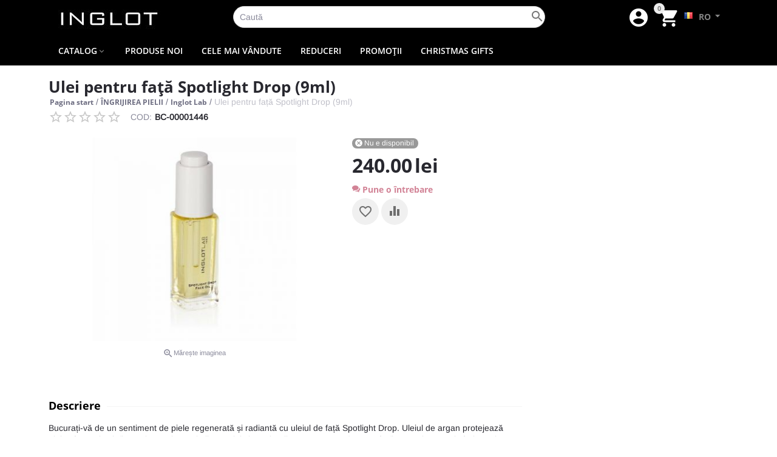

--- FILE ---
content_type: text/html; charset=utf-8
request_url: https://inglot.md/ingrijirea-pielii/inglot-lab/ulei-pentru-fa-spotlight-drop-9ml/
body_size: 18865
content:

<!DOCTYPE html>
<html 

    lang="ro"
    dir="ltr"
    class=""
>
<head>
<title>ÎNGRIJIREA PIELII :: Inglot Lab :: Ulei pentru față Spotlight Drop (9ml) - Inglot Moldova</title>

    <base href="https://inglot.md/"/>
    <meta http-equiv="Content-Type" content="text/html; charset=utf-8"
          data-ca-mode="ultimate"/>
    <meta name="viewport" content="initial-scale=1.0, user-scalable=no, width=device-width"/>

    <meta name="description"
          content="Bucurați-vă de o piele regenerată și radiantă cu uleiul de față Spotlight Drop. El protejează pielea împotriva influenței negative a vieții orașului și poluării"/>



    <meta name="keywords" content="Cosmetică profesională, machiaj, manichiură, îngrijirea pielii, pensule, accesorii"/>


    <meta name="format-detection" content="telephone=no">


    <link rel="canonical" href="https://inglot.md/ingrijirea-pielii/inglot-lab/ulei-pentru-fa-spotlight-drop-9ml/" />





    <link title="Română" dir="ltr" type="text/html" rel="alternate" hreflang="x-default" href="https://inglot.md/ingrijirea-pielii/inglot-lab/ulei-pentru-fa-spotlight-drop-9ml/" />
    <link title="Română" dir="ltr" type="text/html" rel="alternate" hreflang="ro" href="https://inglot.md/ingrijirea-pielii/inglot-lab/ulei-pentru-fa-spotlight-drop-9ml/" />
    <link title="Русский" dir="ltr" type="text/html" rel="alternate" hreflang="ru" href="https://inglot.md/ingrijirea-pielii/inglot-lab/ulei-pentru-fa-spotlight-drop-9ml/?sl=ru" />

<meta property="og:type" content="website" />
<meta property="og:locale" content="ro" />
<meta property="og:title" content="ÎNGRIJIREA PIELII :: Inglot Lab :: Ulei pentru față Spotlight Drop (9ml) - Inglot Moldova" />
<meta property="og:description" content="Bucurați-vă de o piele regenerată și radiantă cu uleiul de față Spotlight Drop. El protejează pielea împotriva influenței negative a vieții orașului și poluării" />
<meta property="og:url" content="https://inglot.md/ingrijirea-pielii/inglot-lab/ulei-pentru-fa-spotlight-drop-9ml/" />
    <meta property="og:image" content="https://inglot.md/images/detailed/17/9528.jpg" />

<!-- Google tag (gtag.js) -->
<script async src="https://www.googletagmanager.com/gtag/js?id=AW-11244451770"></script>
<script>
  window.dataLayer = window.dataLayer || [];
  function gtag(){dataLayer.push(arguments);}
  gtag('js', new Date());

  gtag('config', 'AW-11244451770');
</script>



<meta name="google-site-verification" content="_pCWVcu2kNNiX0KuaMGZsFpJ872OmnypyWw7M_048mQ" />         


    <link href="https://inglot.md/images/logos/19/favicon_n90g-8l.ico" rel="shortcut icon" type="image/x-icon" />


<link type="text/css" rel="stylesheet" href="https://inglot.md/var/cache/misc/assets/design/themes/abt__youpitheme/css/standalone.869b8fcced8fd07509c58dc085f40c7a.css?1768858671" />

<script data-no-defer>
window.jsErrors = [];
window.onerror = function(message, source, lineno, colno, error) {
    var verboseMessage = message;
    if (source) {
        verboseMessage = source + '@' + lineno + ':' + colno + "\n\n" + message;
    }

    console.error(verboseMessage);

    if (error && error.stack) {
        console.log(error.stack);
    }

    document.write('<pre data-ca-debug="1" style="border: 2px solid red; margin: 2px;">'
        + verboseMessage + "\n\n"
        + (error && error.stack ? error.stack : '')
        + '</pre>'
    );
};
</script>
<!--[if lt IE 9]><script src="https://cdnjs.cloudflare.com/ajax/libs/es5-shim/4.1.9/es5-shim.min.js"></script><![endif]-->

<!-- Inline script moved to the bottom of the page -->
<noscript>
    <img height="1" width="1" style="display:none"
         src="https://www.facebook.com/tr?id=4783032328391892&ev=PageView&noscript=1";
    />
</noscript>

</head>

<body>
    
        
        <div class="ty-tygh  " id="tygh_container">

        <div id="ajax_overlay" class="ty-ajax-overlay"></div>
<div id="ajax_loading_box" class="ty-ajax-loading-box"></div>

        <div class="cm-notification-container notification-container">
</div>

        <div class="ty-helper-container " id="tygh_main_container">
            
                 
                
<div class="tygh-top-panel clearfix">
        <div class="container-fluid  top-grid">
        										
	            <div class="container-fluid-row ypi-logo">
<div class="row-fluid ">    	<div class="span4 ypi-logo">
	                <div class="mfixed-button hidden ">
                <div class="ty-wysiwyg-content"  data-ca-live-editor-object-id="0" data-ca-live-editor-object-type=""><div class="ypi-menu__fixed-button"><i class="material-icons md-48 md-dark">&#xE5D4;</i></div></div>
                    </div><div class="ty-logo-container">
    
            <a href="https://inglot.md/" title="">
        


<img class="ty-pict  ty-logo-container__image   cm-image" id="det_img_604951297"  src="https://inglot.md/images/logos/19/inglot-cosmetics.jpg"  width="200" height="60" alt="" title=""/>


    
            </a>
    </div>
            </div>

    
											
	            
    	<div class="span12 ypi-cart-user-wrap">
	                <div class=" ty-float-right">
                <div id="languages_58">
                                            <div class="ty-select-wrapper">
        
    <a class="ty-select-block__a cm-combination" id="sw_select_ro_wrap_language_69703e33ebc0a">
                    <i class="ty-select-block__a-flag ty-flag ty-flag-ro" ></i>
                <span class="ty-select-block__a-item hidden-phone hidden-tablet">RO</span>
        <i class="ty-select-block__arrow ty-icon-down-micro"></i>
    </a>

    <div id="select_ro_wrap_language_69703e33ebc0a" class="ty-select-block cm-popup-box hidden">
        <ul class="cm-select-list ty-select-block__list ty-flags">
                            <li class="ty-select-block__list-item">
                    <a rel="nofollow" href="https://inglot.md/ingrijirea-pielii/inglot-lab/ulei-pentru-fa-spotlight-drop-9ml/?sl=ro" class="ty-select-block__list-a is-active " data-ca-country-code="ro" data-ca-name="ro">
                                            <i class="ty-flag ty-flag-ro"></i>
                                        RO                    </a>
                </li>
                            <li class="ty-select-block__list-item">
                    <a rel="nofollow" href="https://inglot.md/ingrijirea-pielii/inglot-lab/ulei-pentru-fa-spotlight-drop-9ml/?sl=ru" class="ty-select-block__list-a  " data-ca-country-code="ru" data-ca-name="ru">
                                            <i class="ty-flag ty-flag-ru"></i>
                                        RU                    </a>
                </li>
                    </ul>
    </div>
</div>
    <!--languages_58--></div>

                    </div><div class="ypi-mini-cart ty-float-right">
                
    <div class="ty-dropdown-box" id="cart_status_199">
        <div id="sw_dropdown_199" class="ty-dropdown-box__title cm-combination">
        <a href="https://inglot.md/cart/">
            
                                		<span class="ty-minicart-count ty-hand empty">0</span>
                    <i class="material-icons md-36 empty">&#xE547;</i>
                            

        </a>
        </div>
        <div id="dropdown_199" class="cm-popup-box ty-dropdown-box__content hidden">
            
                <div class="cm-cart-content cm-cart-content-thumb ">
                        <div class="ty-cart-items">
                                                            <div class="ty-cart-items__empty ty-center">Cosul este gol</div>
                                                    </div>

                                                <div class="cm-cart-buttons ty-cart-content__buttons buttons-container hidden">
                            <div class="ty-float-left">
                                <a href="https://inglot.md/cart/" rel="nofollow" class="ty-btn ty-btn__secondary">Vizualizati cosul</a>
                            </div>
                                                    </div>
                        
                </div>
            

        </div>
    <!--cart_status_199--></div>



                    </div><div class="ty-dropdown-box  ypi-mini-user ty-float-right">
        <div id="sw_dropdown_200" class="ty-dropdown-box__title cm-combination unlogged">
            
                                <a class="ty-account-info__title" title="DETALIILE PROFILULUI DUMNEAVOASTRĂ">
        <i class="material-icons md-36">&#xE853;</i>
    </a>

                        

        </div>
        <div id="dropdown_200" class="cm-popup-box ty-dropdown-box__content hidden">
            

<div id="account_info_200">
        <ul class="ty-account-info">
        
                        
            <li class="ty-account-info__item ty-dropdown-box__item"><a class="ty-account-info__a underlined" href="https://inglot.md/orders/" rel="nofollow">Comenzi</a></li>
                                            <li class="ty-account-info__item ty-dropdown-box__item"><a class="ty-account-info__a underlined" href="https://inglot.md/compare/" rel="nofollow">Lista comparație</a></li>
                        

        

<li class="ty-account-info__item ty-dropdown-box__item"><a class="ty-account-info__a" href="https://inglot.md/wishlist/" rel="nofollow">Lista de preferințe</a></li>
    </ul>

            <div class="ty-account-info__orders updates-wrapper track-orders" id="track_orders_block_200">
            <form action="https://inglot.md/" method="POST" class="cm-ajax cm-post cm-ajax-full-render" name="track_order_quick">
                <input type="hidden" name="result_ids" value="track_orders_block_*" />
                <input type="hidden" name="return_url" value="index.php?dispatch=products.view&amp;product_id=7870" />

                <div class="ty-account-info__orders-txt">Urmărire comanda</div>

                <div class="ty-account-info__orders-input ty-control-group ty-input-append">
                    <label for="track_order_item200" class="cm-required hidden">Urmărire comanda</label>
                    <input type="text" size="20" class="ty-input-text cm-hint" id="track_order_item200" name="track_data" value="ID-ul comenzii/E-mail" />
                    <button title="Mergeti" class="ty-btn-go" type="submit"><i class="ty-btn-go__icon ty-icon-right-dir"></i></button>
<input type="hidden" name="dispatch" value="orders.track_request" />
                    
                </div>
            <input type="hidden" name="security_hash" class="cm-no-hide-input" value="346eb3fa9bd656e4515a806b586f00cd" /></form>
        <!--track_orders_block_200--></div>
    
    <div class="ty-account-info__buttons buttons-container">
                    
            <a href="https://inglot.md/login/?return_url=index.php%3Fdispatch%3Dproducts.view%26product_id%3D7870"  data-ca-target-id="login_block200" class="cm-dialog-opener cm-dialog-auto-size ty-btn ty-btn__secondary" rel="nofollow">Autentificare</a><a href="https://inglot.md/profiles-add/" rel="nofollow" class="ty-btn ty-btn__primary">Inregistrati-va</a>
            

                            <div  id="login_block200" class="hidden" title="Autentificare">
                    <div class="ty-login-popup">
                        

        <form name="popup200_form" action="https://inglot.md/" method="post">
    <input type="hidden" name="return_url" value="index.php?dispatch=products.view&amp;product_id=7870" />
    <input type="hidden" name="redirect_url" value="index.php?dispatch=products.view&amp;product_id=7870" />

                <div class="ty-control-group">
            <label for="login_popup200" class="ty-login__filed-label ty-control-group__label cm-required cm-trim cm-email">E-mail</label>
            <input type="text" id="login_popup200" name="user_login" size="30" value="" class="ty-login__input cm-focus" />
        </div>

        
        <div class="ty-control-group ty-password-forgot">
            <label for="psw_popup200" class="ty-login__filed-label ty-control-group__label ty-password-forgot__label cm-required">Parolă</label><a href="https://inglot.md/index.php?dispatch=auth.recover_password" class="ty-password-forgot__a"  tabindex="5">V-ati uitat parola?</a>
            <input type="password" id="psw_popup200" name="password" size="30" value="" class="ty-login__input" maxlength="32" />
        </div>

                    <div class="ty-login-reglink ty-center">
                <a class="ty-login-reglink__a" href="https://inglot.md/profiles-add/" rel="nofollow">Inregistrati-va pentru a crea un cont nou</a>
            </div>
                


        

        
            
                    Sau conectați-vă cu un alt furnizor de identitate:
    <p class="ty-text-center">
    <input type="hidden" name="redirect_url" value="index.php?dispatch=products.view&amp;product_id=7870" /><a class="cm-login-provider ty-hybrid-auth__icon" data-idp="1" data-provider="google"><img src="https://inglot.md/design/themes/responsive/media/images/addons/hybrid_auth/icons/flat_32x32/google.png" title="google" alt="google" /></a>    </p>
    


            <div class="buttons-container clearfix">
                <div class="ty-float-right">
                        
 
    <button  class="ty-btn__login ty-btn__secondary ty-btn" type="submit" name="dispatch[auth.login]" ><span>Autentificare</span></button>


                </div>
                <div class="ty-login__remember-me">
                    <label for="remember_me_popup200" class="ty-login__remember-me-label"><input class="checkbox" type="checkbox" name="remember_me" id="remember_me_popup200" value="Y" />tine-ma minte</label>
                </div>
            </div>
        

    <input type="hidden" name="security_hash" class="cm-no-hide-input" value="346eb3fa9bd656e4515a806b586f00cd" /></form>


                    </div>
                </div>
                        </div>
<!--account_info_200--></div>

        </div>
    </div><div class=".custom-search-input span10 float-right hidden-phone hidden-tablet ty-float-right">
                <div class="ty-search-block">
    <form action="https://inglot.md/" name="search_form" method="get">
        <input type="hidden" name="match" value="all" />
        <input type="hidden" name="subcats" value="Y" />
        <input type="hidden" name="pcode_from_q" value="Y" />
        <input type="hidden" name="pshort" value="Y" />
        <input type="hidden" name="pfull" value="Y" />
        <input type="hidden" name="pname" value="Y" />
        <input type="hidden" name="pkeywords" value="Y" />
        <input type="hidden" name="search_performed" value="Y" />

        


        <input type="text" name="q" value="" id="search_input" title="Caută" class="ty-search-block__input cm-hint" /><button title="Cautati" class="ty-search-magnifier" type="submit"><i class="material-icons md-24 md-dark">&#xE8B6;</i></button>
<input type="hidden" name="dispatch" value="products.search" />

        
    <input type="hidden" name="security_hash" class="cm-no-hide-input" value="346eb3fa9bd656e4515a806b586f00cd" /></form>
</div>


                    </div><div class="ypi-search hidden-desktop ty-float-right">
                <div class="ty-search-block">
    <form action="https://inglot.md/" name="search_form" method="get">
        <input type="hidden" name="match" value="all" />
        <input type="hidden" name="subcats" value="Y" />
        <input type="hidden" name="pcode_from_q" value="Y" />
        <input type="hidden" name="pshort" value="Y" />
        <input type="hidden" name="pfull" value="Y" />
        <input type="hidden" name="pname" value="Y" />
        <input type="hidden" name="pkeywords" value="Y" />
        <input type="hidden" name="search_performed" value="Y" />

        


        <input type="text" name="q" value="" id="search_input332" title="Caută" class="ty-search-block__input cm-hint" /><button title="Cautati" class="ty-search-magnifier" type="submit"><i class="material-icons md-24 md-dark">&#xE8B6;</i></button>
<input type="hidden" name="dispatch" value="products.search" />

        
    <input type="hidden" name="security_hash" class="cm-no-hide-input" value="346eb3fa9bd656e4515a806b586f00cd" /></form>
</div>


                    </div>
            </div>
</div>
    </div>
	
    </div>

</div>

<div class="tygh-header clearfix">
        <div class="container-fluid  header-grid">
        										
	            <div class="container-fluid-row top-menu-grid">
<div class="row-fluid ">    	<div class="span16 top-menu-grid">
	                <div class="top-menu ">
                

<div class="abt_up-menu  tbm-menu extended"><div class="ty-menu__wrapper"><ul class="ty-menu__items cm-responsive-menu"><li class="ty-menu__item ty-menu__menu-btn visible-phone"><a class="ty-menu__item-link"><i class="material-icons">&#xE5D2;</i><span>Meniu <i class="material-icons">&#xE5CF;</i></span></a></li><li class="ty-menu__item cm-menu-item-responsive ty-menu-item__products"><a class="ty-menu__item-toggle visible-phone cm-responsive-menu-toggle"><i class="ty-menu__icon-open material-icons">&#xE145;</i><i class="ty-menu__icon-hide material-icons">&#xE15B;</i></a><a  class="ty-menu__item-link a-first-lvl"><span ><bdi style="max-width: 120px">Catalog<i class="icon-down-dir material-icons">&#xE5CF;</i></bdi></span></a><div class="ty-menu__submenu" id="topmenu_53_d41d8cd98f00b204e9800998ecf8427e"><ul class="ty-menu__submenu-items  cm-responsive-menu-submenu"><ul class="ty-menu__submenu-col"><li class="ty-top-mine__submenu-col"><div class="ty-menu__submenu-item-header"><a href="https://inglot.md/machiaj/" class="ty-menu__submenu-link"><bdi>MACHIAJ</bdi></a></div><a class="ty-menu__item-toggle visible-phone cm-responsive-menu-toggle"><i class="ty-menu__icon-open material-icons">&#xE145;</i><i class="ty-menu__icon-hide material-icons">&#xE15B;</i></a><div class="ty-menu__submenu"><ul class="ty-menu__submenu-list cm-responsive-menu-submenu"><li class="ty-menu__submenu-item"><a href="https://inglot.md/machiaj/fa/" class="ty-menu__submenu-link"><bdi>FAȚĂ</bdi></a></li><li class="ty-menu__submenu-item"><a href="https://inglot.md/machiaj/ochi/" class="ty-menu__submenu-link"><bdi>OCHI</bdi></a></li><li class="ty-menu__submenu-item"><a href="https://inglot.md/machiaj/buze/" class="ty-menu__submenu-link"><bdi>BUZE</bdi></a></li><li class="ty-menu__submenu-item"><a href="https://inglot.md/machiaj/sprancene/" class="ty-menu__submenu-link"><bdi>SPRÂNCENE</bdi></a></li><li class="ty-menu__submenu-item"><a href="https://inglot.md/machiaj/fixator-machiaj/" class="ty-menu__submenu-link"><bdi>FIXATOR MACHIAJ</bdi></a></li>
</ul></div></li></ul><ul class="ty-menu__submenu-col"><li class="ty-top-mine__submenu-col"><div class="ty-menu__submenu-item-header"><a href="https://inglot.md/manichiur/" class="ty-menu__submenu-link"><bdi>MANICHIURĂ</bdi></a></div><a class="ty-menu__item-toggle visible-phone cm-responsive-menu-toggle"><i class="ty-menu__icon-open material-icons">&#xE145;</i><i class="ty-menu__icon-hide material-icons">&#xE15B;</i></a><div class="ty-menu__submenu"><ul class="ty-menu__submenu-list cm-responsive-menu-submenu"><li class="ty-menu__submenu-item"><a href="https://inglot.md/manichiur/oje-de-unghii/" class="ty-menu__submenu-link"><bdi>Oje de unghii</bdi></a></li><li class="ty-menu__submenu-item"><a href="https://inglot.md/manichiur/baz-i-lac-de-unghii/" class="ty-menu__submenu-link"><bdi>Bază și Lac pentru unghii</bdi></a></li><li class="ty-menu__submenu-item"><a href="https://inglot.md/manichiur/dizolvant-pentru-oj/" class="ty-menu__submenu-link"><bdi>Dizolvant pentru ojă</bdi></a></li><li class="ty-menu__submenu-item"><a href="https://inglot.md/manichiur/ingrijirea-unghiilor/" class="ty-menu__submenu-link"><bdi>Îngrijirea unghiilor</bdi></a></li>
</ul></div></li></ul><ul class="ty-menu__submenu-col"><li class="ty-top-mine__submenu-col"><div class="ty-menu__submenu-item-header"><a href="https://inglot.md/ingrijirea-pielii/" class="ty-menu__submenu-link"><bdi>ÎNGRIJIREA PIELII</bdi></a></div><a class="ty-menu__item-toggle visible-phone cm-responsive-menu-toggle"><i class="ty-menu__icon-open material-icons">&#xE145;</i><i class="ty-menu__icon-hide material-icons">&#xE15B;</i></a><div class="ty-menu__submenu"><ul class="ty-menu__submenu-list cm-responsive-menu-submenu"><li class="ty-menu__submenu-item"><a href="https://inglot.md/ingrijirea-pielii/inglot-lab/" class="ty-menu__submenu-link"><bdi>Inglot Lab</bdi></a></li><li class="ty-menu__submenu-item"><a href="https://inglot.md/ingrijirea-pielii/toner-fa/" class="ty-menu__submenu-link"><bdi>Toner Față</bdi></a></li><li class="ty-menu__submenu-item"><a href="https://inglot.md/ingrijirea-pielii/hidratare-ten/" class="ty-menu__submenu-link"><bdi>Hidratare ten</bdi></a></li><li class="ty-menu__submenu-item"><a href="https://inglot.md/ingrijirea-pielii/demachiant/" class="ty-menu__submenu-link"><bdi>Demachiant</bdi></a></li>
</ul></div></li></ul><ul class="ty-menu__submenu-col"><li class="ty-top-mine__submenu-col"><div class="ty-menu__submenu-item-header"><a href="https://inglot.md/accesorii/" class="ty-menu__submenu-link"><bdi>ACCESORII</bdi></a></div><a class="ty-menu__item-toggle visible-phone cm-responsive-menu-toggle"><i class="ty-menu__icon-open material-icons">&#xE145;</i><i class="ty-menu__icon-hide material-icons">&#xE15B;</i></a><div class="ty-menu__submenu"><ul class="ty-menu__submenu-list cm-responsive-menu-submenu"><li class="ty-menu__submenu-item"><a href="https://inglot.md/accesorii/pensule/" class="ty-menu__submenu-link"><bdi>PENSULE</bdi></a></li><li class="ty-menu__submenu-item"><a href="https://inglot.md/accesorii/palete-freedom-system/" class="ty-menu__submenu-link"><bdi>Palete Freedom System</bdi></a></li><li class="ty-menu__submenu-item"><a href="https://inglot.md/accesorii/aplicatoare/" class="ty-menu__submenu-link"><bdi>Aplicatoare</bdi></a></li><li class="ty-menu__submenu-item"><a href="https://inglot.md/accesorii/instrumente/" class="ty-menu__submenu-link"><bdi>Instrumente</bdi></a></li><li class="ty-menu__submenu-item"><a href="https://inglot.md/accesorii/geni-portfarduri/" class="ty-menu__submenu-link"><bdi>Genți/Portfarduri</bdi></a></li><li class="ty-menu__submenu-item"><a href="https://inglot.md/accesorii/valize-pentru-cosmetice/" class="ty-menu__submenu-link"><bdi>Valize pentru cosmetice</bdi></a></li>
</ul></div></li></ul><ul class="ty-menu__submenu-col"><li class="ty-top-mine__submenu-col"><div class="ty-menu__submenu-item-header"><a href="https://inglot.md/seturi-cosmetice/" class="ty-menu__submenu-link"><bdi>SETURI COSMETICE</bdi></a></div><div class="ty-menu__submenu"><ul class="ty-menu__submenu-list cm-responsive-menu-submenu"></ul></div></li></ul></ul>
</div></li><li class="ty-menu__item ty-menu__item-nodrop ty-menu-item__newest"><a  href="https://inglot.md/novinki/" class="ty-menu__item-link a-first-lvl"><span ><bdi style="max-width: 120px">Produse noi</bdi></span></a></li><li class="ty-menu__item ty-menu__item-nodrop ty-menu-item__hits"><a  href="https://inglot.md/rfntujhbb/hity-prodazh/" class="ty-menu__item-link a-first-lvl"><span ><bdi style="max-width: 120px">CELE MAI VÂNDUTE</bdi></span></a></li><li class="ty-menu__item ty-menu__item-nodrop ty-menu-item__sale"><a  href="https://inglot.md/skidki/" class="ty-menu__item-link a-first-lvl"><span ><bdi style="max-width: 120px">Reduceri</bdi></span></a></li><li class="ty-menu__item ty-menu__item-nodrop ty-menu-item__promotions"><a  href="https://inglot.md/promotions/" class="ty-menu__item-link a-first-lvl"><span ><bdi style="max-width: 120px">Promoții</bdi></span></a></li><li class="ty-menu__item ty-menu__item-nodrop"><a  href="https://inglot.md/rfntujhbb/christmas-gifts/" class="ty-menu__item-link a-first-lvl"><span ><bdi style="max-width: 120px">CHRISTMAS GIFTS</bdi></span></a></li>
</ul></div><div class="abt_yp_menu-show_more hidden-phone">9/9</div></div>

                    </div>
            </div>
</div>
    </div>
											
	
    </div>

</div>

<div class="tygh-content clearfix">
        <div class="container-fluid  content-grid">
        										
	            <div class="container-fluid-row main-content-grid">
<div class="row-fluid ">    	<div class="span16 main-content-grid">
	                <!-- Inline script moved to the bottom of the page -->
<div class="ty-product-block ty-product-detail">
    <div class="ty-product-block__wrapper clearfix">
            <div itemscope itemtype="http://schema.org/Product">
        <meta itemprop="sku" content="BC-00001446" />
        <meta itemprop="name" content="Ulei pentru față Spotlight Drop (9ml)" />
        <meta itemprop="description" content="Bucurați-vă de un sentiment de piele regenerată și radiantă cu uleiul de față Spotlight Drop. Uleiul de argan protejează pielea împotriva influenței negative a vieții orașului și a poluării cu care ne confruntăm în fiecare zi. Formula îmbogățita cu ulei de sâmbure de caise minimizează porii măriți.Datorită mărimii sale compacte puteți folosiți produsul în timpul călătoriilor, fără a întrerupe rutina zilnică de îngrijire a pielii. Verificați și alte mini-produse disponibile pentru a crea setul de călătorie perfect.
9 ml" />
                    <meta itemprop="image" content="https://inglot.md/images/detailed/17/9528.jpg" />
        
        <div itemprop="offers" itemscope itemtype="http://schema.org/Offer">
            <link itemprop="url" href="https://inglot.md/ingrijirea-pielii/inglot-lab/ulei-pentru-fa-spotlight-drop-9ml/" />
            <link itemprop="availability" href="http://schema.org/OutOfStock" />
                            <meta itemprop="priceCurrency" content="MDL"/>
                <meta itemprop="price" content=""/>
                    </div>

        
        
        
    <meta itemprop="image" content="https://inglot.md/images/detailed/17/9528.jpg">


    </div>

                                    
    
    


































                            <h1 class="ty-product-block-title" ><bdi>Ulei pentru față Spotlight Drop (9ml)</bdi></h1>
            
            <div id="breadcrumbs_11">

            <div itemscope itemtype="http://schema.org/BreadcrumbList" class="ty-breadcrumbs clearfix">
            <span itemprop="itemListElement" itemscope itemtype="http://schema.org/ListItem"><a itemprop="item" href="https://inglot.md/" class="ty-breadcrumbs__a"><meta itemprop="position" content="1" /><meta itemprop="name" content="Pagina start" /><bdi>Pagina start</bdi></a></span><span class="ty-breadcrumbs__slash">/</span><span itemprop="itemListElement" itemscope itemtype="http://schema.org/ListItem"><a itemprop="item" href="https://inglot.md/ingrijirea-pielii/" class="ty-breadcrumbs__a"><meta itemprop="position" content="2" /><meta itemprop="name" content="ÎNGRIJIREA PIELII" /><bdi>ÎNGRIJIREA PIELII</bdi></a></span><span class="ty-breadcrumbs__slash">/</span><span itemprop="itemListElement" itemscope itemtype="http://schema.org/ListItem"><a itemprop="item" href="https://inglot.md/ingrijirea-pielii/inglot-lab/" class="ty-breadcrumbs__a"><meta itemprop="position" content="3" /><meta itemprop="name" content="Inglot Lab" /><bdi>Inglot Lab</bdi></a></span><span class="ty-breadcrumbs__slash">/</span><span ><span class="ty-breadcrumbs__current"><bdi>Ulei pentru față Spotlight Drop (9ml)</bdi></span></span>
        </div>
        <!--breadcrumbs_11--></div>

            <div>
                <div class="sticky-block">

                    <div class="product-block-title-rt">
	                    
                        <div class="ty-product-block__rating">
                                                                                        <div class="ty-discussion__rating-wrapper">
                                    <span class="ty-nowrap no-rating"><i class="ty-icon-star-empty"></i><i class="ty-icon-star-empty"></i><i class="ty-icon-star-empty"></i><i class="ty-icon-star-empty"></i><i class="ty-icon-star-empty"></i></span>
                                                                    </div>
                                                    </div>
                        
                        <div class="ty-product-block__sku">
                                                                    <div class="ty-control-group ty-sku-item cm-hidden-wrapper cm-reload-7870" id="sku_update_7870">
            <input type="hidden" name="appearance[show_sku]" value="1" />
                            <label class="ty-control-group__label" id="sku_7870">COD:</label>
                        <span class="ty-control-group__item">BC-00001446</span>
        <!--sku_update_7870--></div>
    
                        </div>
                    </div>

                    <div class="ypi-product-block__left">
                                                 <div class="span8 ty-product-block__img-wrapper not-thumb-col">
                            
                                                            <div class="ypi-product-block__img cm-reload-7870" id="product_images_7870_update">
																		                    
            
                                    
    
    
    
<div class="ty-product-img cm-preview-wrapper" id="product_images_787069703e33efcb6">
            


<a id="det_img_link_787069703e33efcb6_17764" data-ca-image-id="preview[product_images_787069703e33efcb6]" class="cm-image-previewer cm-previewer ty-previewer" data-ca-image-width="500" data-ca-image-height="500" href="https://inglot.md/images/thumbnails/715/500/detailed/17/9528.jpg" title=""><img class="ty-pict   lazyOwl  cm-image" id="det_img_787069703e33efcb6_17764"  data-src="https://inglot.md/images/thumbnails/500/350/detailed/17/9528.jpg"  alt="" title=""/><svg class="ty-pict__container" aria-hidden="true" width="500" height="350" viewBox="0 0 500 350" style="max-height: 100%; max-width: 100%; position: absolute; top: 0; left: 50%; transform: translateX(-50%); z-index: -1;"><rect fill="transparent" width="500" height="350"></rect></svg>
<span class="ty-previewer__icon hidden-phone"></span></a>


</div>
<div class="ypi-text-image-zoom ty-center"><small><i class="material-icons">&#xE8FF;</i>Mărește imaginea</small></div>


<!-- Inline script moved to the bottom of the page -->
<!-- Inline script moved to the bottom of the page -->



                                    <!--product_images_7870_update--></div>
                                                        

                            <div class="yt-mini-pr-image hidden">            


<img class="ty-pict   lazyOwl  cm-image"   data-src="https://inglot.md/images/thumbnails/120/120/detailed/17/9528.jpg"  alt="" title=""/>

</div>
                        </div>

                        <div class="span8">
                                                        <form action="https://inglot.md/" method="post" name="product_form_7870" enctype="multipart/form-data" class="cm-disable-empty-files  cm-ajax cm-ajax-full-render cm-ajax-status-middle ">
<input type="hidden" name="result_ids" value="cart_status*,wish_list*,checkout*,account_info*,abt__youpitheme_wishlist_count" />
<input type="hidden" name="redirect_url" value="index.php?dispatch=products.view&amp;product_id=7870" />
<input type="hidden" name="product_data[7870][product_id]" value="7870" />


                            <div class="fixed-form-pr-title hidden">Ulei pentru față Spotlight Drop (9ml)</div>

                                                                                                                                            
                            


                            <div class="col">
                                                                
    <div class="cm-reload-7870 stock-wrap" id="product_amount_update_7870">
        <input type="hidden" name="appearance[show_product_amount]" value="1" />
                                                        <div class="ty-control-group product-list-field">
                        <span class="ty-qty-out-of-stock ty-control-group__item" id="out_of_stock_info_7870">Nu e disponibil<i class="material-icons">&#xE5C9;</i></span>
                    </div>
                                        <!--product_amount_update_7870--></div>




                                <div class="prices-container price-wrap ">
				                    				                        <div class="ty-product-prices">
				                                        <span class="cm-reload-7870" id="old_price_update_7870">
            
                        

        <!--old_price_update_7870--></span>
    				                    				
				                    				                        <div class="ty-product-block__price-actual">
				                                <span class="cm-reload-7870 ty-price-update" id="price_update_7870">
        <input type="hidden" name="appearance[show_price_values]" value="1" />
        <input type="hidden" name="appearance[show_price]" value="1" />
                                
                                    <span class="ty-price" id="line_discounted_price_7870"><bdi><span id="sec_discounted_price_7870" class="ty-price-num">240.00</span>&nbsp;<span class="ty-price-num">lei</span></bdi></span>
                            

                    
	    
	        <!--price_update_7870--></span>
    

				                        </div>
				                    				
				                    				                                
				                                        <span class="cm-reload-7870" id="line_discount_update_7870">
            <input type="hidden" name="appearance[show_price_values]" value="1" />
            <input type="hidden" name="appearance[show_list_discount]" value="1" />
                    <!--line_discount_update_7870--></span>
    
				                        </div>
				                    				                </div>

                                				                <div class="ty-product-block__option">
				                    				                            <div class="cm-reload-7870" id="product_options_update_7870">
        <input type="hidden" name="appearance[show_product_options]" value="1" />
        
                                                        
<input type="hidden" name="appearance[details_page]" value="1" />
    <input type="hidden" name="additional_info[info_type]" value="D" />
    <input type="hidden" name="additional_info[is_preview]" value="" />
    <input type="hidden" name="additional_info[get_icon]" value="1" />
    <input type="hidden" name="additional_info[get_detailed]" value="1" />
    <input type="hidden" name="additional_info[get_additional]" value="" />
    <input type="hidden" name="additional_info[get_options]" value="1" />
    <input type="hidden" name="additional_info[get_discounts]" value="1" />
    <input type="hidden" name="additional_info[get_features]" value="" />
    <input type="hidden" name="additional_info[get_extra]" value="" />
    <input type="hidden" name="additional_info[get_taxed_prices]" value="1" />
    <input type="hidden" name="additional_info[get_for_one_product]" value="1" />
    <input type="hidden" name="additional_info[detailed_params]" value="1" />
    <input type="hidden" name="additional_info[features_display_on]" value="C" />
    <input type="hidden" name="additional_info[get_active_options]" value="" />
    <input type="hidden" name="additional_info[get_only_selectable_options]" value="" />
    <input type="hidden" name="additional_info[get_variation_features_variants]" value="1" />
    <input type="hidden" name="additional_info[get_variation_info]" value="1" />
    <input type="hidden" name="additional_info[get_variation_name]" value="1" />
    <input type="hidden" name="additional_info[get_product_type]" value="" />


<!-- Inline script moved to the bottom of the page -->

        

    <!--product_options_update_7870--></div>
    
				                </div>
				                				
				                <div class="ty-product-block__advanced-option clearfix">
				                    				                    				                                <div class="cm-reload-7870" id="advanced_options_update_7870">
            

                
            
        <a title="Pune o întrebare" data-ca-target-id="new_thread_login_form" class="cm-dialog-opener cm-dialog-auto-size " rel="nofollow">
            <i class="ty-icon-chat"></i>
            Pune o întrebare
        </a>

            

            
<input type="hidden" name="appearance[dont_show_points]" value="" />
    <div class="ty-reward-group product-list-field hidden">
    <span class="ty-control-group__label">Puncte premiu:</span>
    <span class="ty-control-group__item" id="reward_points_7870"><bdi> puncte</bdi></span>
</div>

        <!--advanced_options_update_7870--></div>
    
				                    				                </div>

                                                                <div class="ty-product-block__field-group">
                                                                            
        <div class="cm-reload-7870" id="qty_update_7870">
        <input type="hidden" name="appearance[show_qty]" value="" />
        <input type="hidden" name="appearance[capture_options_vs_qty]" value="" />
                            
                    <input type="hidden" name="product_data[7870][amount]" value="1" />
                <!--qty_update_7870--></div>
    



                                                                        
                                </div>
                                
                                                                

                            </div>
                            <div class="col">
                                                                <div class="ty-product-block__button">
                                    
                                                                        <div class="cm-reload-7870 " id="add_to_cart_update_7870">
<input type="hidden" name="appearance[show_add_to_cart]" value="1" />
<input type="hidden" name="appearance[show_list_buttons]" value="1" />
<input type="hidden" name="appearance[but_role]" value="big" />
<input type="hidden" name="appearance[quick_view]" value="" />


<a class="ty-btn ty-btn__tertiary ypi-list-btn-action" onclick="$(this).next().toggleClass('hidden');$(this).toggleClass('active');" rel="nofollow"><i class="material-icons md-dark">&#xE5D3;</i></a><div class="ypi-list-bt-block hidden">
    
            
    
 
    <a  class="ty-btn ty-btn__tertiary ty-btn-icon ty-add-to-wish cm-submit text-button " id="button_wishlist_7870" data-ca-dispatch="dispatch[wishlist.add..7870]" title="Adăugați la lista de preferințe"><span><i class="ty-icon-heart"></i></span></a>


    
            
 
    <a  class="ty-btn ty-btn__tertiary ty-add-to-compare cm-ajax cm-ajax-full-render text-button " href="https://inglot.md/index.php?dispatch=product_features.add_product&amp;product_id=7870&amp;redirect_url=index.php%3Fdispatch%3Dproducts.view%26product_id%3D7870" rel="nofollow" data-ca-target-id="comparison_list,account_info*"><span></span></a>



</div>

<!--add_to_cart_update_7870--></div>


                                                                        
                                </div>
                                                            </div>

                            
                                                        


		                    
		                        
		                            <div class="brand">
		                                


		                            </div>
		                        

		                    

                            
	                        
                                                        <input type="hidden" name="security_hash" class="cm-no-hide-input" value="346eb3fa9bd656e4515a806b586f00cd" /></form>


                                                            

                                    
                            
                        </div>
                    </div>

                    <div class="ypi-product-block__left">
					
												
						
						

						
						
                        
    <ul class="ty-social-buttons">
                        <li class="ty-social-buttons__inline"><div id="fb-root"></div>
<div class="fb-like" data-lang="ro" data-layout="button_count" data-href="https://www.facebook.com/inglot.moldova" data-send="true" data-show-faces="false" data-action="like" data-font="arial" data-colorscheme="light" data-width="450" ></div>
<!-- Inline script moved to the bottom of the page -->
</li>
                </ul>

                    </div>
                </div>
            </div>
                
            <div id="new_thread_login_form" class="hidden ty-vendor-communication-login" title="Autentificare">
    <div class="ty-login-popup">
        <h3>
            Conectează-te ca să te putem notifica când primești un răspuns
        </h3>
        

        <form name="new_thread_login_form_popup_form" action="https://inglot.md/" method="post">
    <input type="hidden" name="return_url" value="index.php?dispatch=products.view&amp;product_id=7870" />
    <input type="hidden" name="redirect_url" value="index.php?dispatch=products.view&amp;product_id=7870" />

                <div class="ty-control-group">
            <label for="login_new_thread_login_form_popup" class="ty-login__filed-label ty-control-group__label cm-required cm-trim cm-email">E-mail</label>
            <input type="text" id="login_new_thread_login_form_popup" name="user_login" size="30" value="" class="ty-login__input cm-focus" />
        </div>

        
        <div class="ty-control-group ty-password-forgot">
            <label for="psw_new_thread_login_form_popup" class="ty-login__filed-label ty-control-group__label ty-password-forgot__label cm-required">Parolă</label><a href="https://inglot.md/index.php?dispatch=auth.recover_password" class="ty-password-forgot__a"  tabindex="5">V-ati uitat parola?</a>
            <input type="password" id="psw_new_thread_login_form_popup" name="password" size="30" value="" class="ty-login__input" maxlength="32" />
        </div>

                    <div class="ty-login-reglink ty-center">
                <a class="ty-login-reglink__a" href="https://inglot.md/profiles-add/" rel="nofollow">Inregistrati-va pentru a crea un cont nou</a>
            </div>
                


        

        
            
                    Sau conectați-vă cu un alt furnizor de identitate:
    <p class="ty-text-center">
    <input type="hidden" name="redirect_url" value="index.php?dispatch=products.view&amp;product_id=7870" /><a class="cm-login-provider ty-hybrid-auth__icon" data-idp="1" data-provider="google"><img src="https://inglot.md/design/themes/responsive/media/images/addons/hybrid_auth/icons/flat_32x32/google.png" title="google" alt="google" /></a>    </p>
    


            <div class="buttons-container clearfix">
                <div class="ty-float-right">
                        
 
    <button  class="ty-btn__login ty-btn__secondary ty-btn" type="submit" name="dispatch[auth.login]" ><span>Autentificare</span></button>


                </div>
                <div class="ty-login__remember-me">
                    <label for="remember_me_new_thread_login_form_popup" class="ty-login__remember-me-label"><input class="checkbox" type="checkbox" name="remember_me" id="remember_me_new_thread_login_form_popup" value="Y" />tine-ma minte</label>
                </div>
            </div>
        

    <input type="hidden" name="security_hash" class="cm-no-hide-input" value="346eb3fa9bd656e4515a806b586f00cd" /></form>


    </div>
</div>

    

        
        







        <div class="ypi-product-block__left">
            <div class="ypi-dt-product-tabs">
                                    
                        


                                                                        
            
                                                <div class="tab-list-title" id="description">Descriere</div>
                    <hr style="margin: 0 0 20px 0">
                            
            <div id="content_description" class="ty-wysiwyg-content content-description">
                                    <div >
                                                            
    <div ><p>Bucurați-vă de un sentiment de piele regenerată și radiantă cu uleiul de față Spotlight Drop. Uleiul de argan protejează pielea împotriva influenței negative a vieții orașului și a poluării cu care ne confruntăm în fiecare zi. Formula îmbogățita cu ulei de sâmbure de caise minimizează porii măriți.</p><p>Datorită mărimii sale compacte puteți folosiți produsul în timpul călătoriilor, fără a întrerupe rutina zilnică de îngrijire a pielii. Verificați și alte mini-produse disponibile pentru a crea setul de călătorie perfect.</p>
<p>9 ml</p></div>

                            
                    </div>
                            </div>
                                
            
            
            <div id="content_features" class="ty-wysiwyg-content content-features">
                                                                        


                            
                            </div>
                                            
            
            
            <div id="content_tags" class="ty-wysiwyg-content content-tags">
                                                                        
    

                            
                            </div>
                                            
            
                                                <div class="tab-list-title" id="product_reviews">Recenzii</div>
                    <hr style="margin: 0 0 20px 0">
                            
            <div id="content_product_reviews" class="ty-wysiwyg-content content-product_reviews">
                                    <div >
                                                            


<div class="ty-product-reviews-view" id="content_product_reviews_block">
    
    
    <section class="ty-product-reviews-view__main">
        <div class="ty-product-reviews-view__main-content" id="product_reviews_list_7870">

                            <p class="ty-no-items">Nu au fost găsite recenzii</p>
                    <!--product_reviews_list_7870--></div>

        
<aside class="ty-product-review-reviews-sidebar
        ">

    


    
<section class="ty-product-review-write-review">

    <h4 class="ty-product-review-write-review__title">
        Evaluați acest produs
    </h4>

    <div class="ty-product-review-write-review__description">
        <p>Împărtășiți-vă gândurile cu alți clienți</p>
    </div>

    
    
    




    
 

    <a href="https://inglot.md/index.php?dispatch=product_reviews.get_new_post_form&amp;product_id=7870&amp;post_redirect_url=index.php%3Fdispatch%3Dproducts.view%26product_id%3D7870%26selected_section%3Dproduct_reviews"  class="ty-btn cm-dialog-opener cm-dialog-auto-size cm-dialog-destroy-on-close ty-product-review-write-product-review-button ty-btn__secondary "  rel="nofollow" data-ca-target-id="new_post_dialog_7870" title="Scrie o recenzie"><span>Scrie o recenzie</span></a>



</section>


</aside>

    </section>

                </div>

<!-- Inline script moved to the bottom of the page -->
<!-- Inline script moved to the bottom of the page -->


                            
                    </div>
                            </div>
                                
            
            
            <div id="content_required_products" class="ty-wysiwyg-content content-required_products">
                                                                        

                            
                            </div>
            

                                        

                            </div>
        </div>

    </div>
</div>

<div class="product-details">
</div>
            </div>
</div>
    </div>
											
	            <div class="container-fluid-row detail-page-products-list">
<div class="row-fluid ">    	<div class="span16 detail-page-products-list">
	                <div class="ty-mainbox-container clearfix">
                    
                <div class="y-mainbox-title">
                    
                                            Posibil să vă intereseze
                                        

                </div>
            

                <div class="ty-mainbox-body">
    


    
    











<div id="scroll_list_82" class="jcarousel-skin owl-carousel ty-scroller-list grid-list  ty-scroller-advanced">

    <div class="ypi-scroller-list__item">    
    
    
































<div class="ty-grid-list__item ty-quick-view-button__wrapper hover-zoom" style="height: 400px"><form action="https://inglot.md/" method="post" name="product_form_820007864" enctype="multipart/form-data" class="cm-disable-empty-files  cm-ajax cm-ajax-full-render cm-ajax-status-middle ">
<input type="hidden" name="result_ids" value="cart_status*,wish_list*,checkout*,account_info*,abt__youpitheme_wishlist_count" />
<input type="hidden" name="redirect_url" value="index.php?dispatch=products.view&amp;product_id=7870" />
<input type="hidden" name="product_data[7864][product_id]" value="7864" />
<div class="ypi-grid-list__item_body" style="min-height: 400px"><div class="ty-grid-list__image">


        <a class="abt-single-image" href="https://inglot.md/ingrijirea-pielii/inglot-lab/ap-micelar-115-ml/">
                    


<img class="ty-pict   lazyOwl  cm-image" id="det_img_820007864"  data-src="https://inglot.md/images/thumbnails/230/230/detailed/17/9416.jpg"  alt="" title=""/>


    </a>

                    
            </div><div class="block-top">
<div class="grid-list__rating no-rating"></div></div><div class="ty-grid-list__item-name">
            <a href="https://inglot.md/ingrijirea-pielii/inglot-lab/ap-micelar-115-ml/" class="product-title" title="Apă micelară (115 ml)" >Apă micelară (115 ml)</a>    

</div><div class="block-bottom"><div class="v-align-bottom"><div class="ypi-product__option">    </div><div class="ty-grid-list__price  ">            <span class="cm-reload-820007864" id="old_price_update_820007864">
            
                        

        <!--old_price_update_820007864--></span>
        <span class="cm-reload-820007864 ty-price-update" id="price_update_820007864">
        <input type="hidden" name="appearance[show_price_values]" value="1" />
        <input type="hidden" name="appearance[show_price]" value="1" />
                                
                                    <span class="ty-price" id="line_discounted_price_820007864"><bdi><span id="sec_discounted_price_820007864" class="ty-price-num">220.00</span>&nbsp;<span class="ty-price-num">lei</span></bdi></span>
                            

                    
	    
	        <!--price_update_820007864--></span>
    
        </div><div class="ty-grid-list__control show-list-buttons"><div class="button-container call-requests__show"><div class="cm-reload-820007864 " id="add_to_cart_update_820007864">
<input type="hidden" name="appearance[show_add_to_cart]" value="1" />
<input type="hidden" name="appearance[show_list_buttons]" value="1" />
<input type="hidden" name="appearance[but_role]" value="action" />
<input type="hidden" name="appearance[quick_view]" value="" />



            
 
    <button id="button_cart_820007864" class="ty-btn__primary ty-btn__add-to-cart cm-form-dialog-closer ty-btn" type="submit" name="dispatch[checkout.add..7864]" ><span><i class="m-icon__add-to-cart"></i><span>Adaugă în coș</span></span></button>




<a class="ty-btn ty-btn__tertiary ypi-list-btn-action" onclick="$(this).next().toggleClass('hidden');$(this).toggleClass('active');" rel="nofollow"><i class="material-icons md-dark">&#xE5D3;</i></a><div class="ypi-list-bt-block hidden"><div class="ypi-quick-view-button">
                                                        <a class="ty-btn ty-btn__tertiary cm-dialog-opener cm-dialog-auto-size" data-ca-view-id="7864" data-ca-target-id="product_quick_view" href="https://inglot.md/index.php?dispatch=products.quick_view&amp;product_id=7864&amp;prev_url=index.php%3Fdispatch%3Dproducts.view%26product_id%3D7870&amp;n_plain=Y&amp;n_items=7864%2C7918%2C8606%2C8607%2C7858%2C7856" data-ca-dialog-title="Vizualizator direct produse" rel="nofollow"><i class="material-icons md-24">&#xE8F4;</i></a>
</div>
    
            
    
 
    <a  class="ty-btn ty-btn__tertiary ty-btn-icon ty-add-to-wish cm-submit text-button " id="button_wishlist_820007864" data-ca-dispatch="dispatch[wishlist.add..7864]" title="Adăugați la lista de preferințe"><span><i class="ty-icon-heart"></i></span></a>


    
            
 
    <a  class="ty-btn ty-btn__tertiary ty-add-to-compare cm-ajax cm-ajax-full-render text-button " href="https://inglot.md/index.php?dispatch=product_features.add_product&amp;product_id=7864&amp;redirect_url=index.php%3Fdispatch%3Dproducts.view%26product_id%3D7870" rel="nofollow" data-ca-target-id="comparison_list,account_info*"><span></span></a>



</div>

<!--add_to_cart_update_820007864--></div>
</div></div></div></div></div>
<input type="hidden" name="security_hash" class="cm-no-hide-input" value="346eb3fa9bd656e4515a806b586f00cd" /></form>
</div></div>
<div class="ypi-scroller-list__item">    
    
    
































<div class="ty-grid-list__item ty-quick-view-button__wrapper hover-zoom" style="height: 400px"><form action="https://inglot.md/" method="post" name="product_form_820007918" enctype="multipart/form-data" class="cm-disable-empty-files  cm-ajax cm-ajax-full-render cm-ajax-status-middle ">
<input type="hidden" name="result_ids" value="cart_status*,wish_list*,checkout*,account_info*,abt__youpitheme_wishlist_count" />
<input type="hidden" name="redirect_url" value="index.php?dispatch=products.view&amp;product_id=7870" />
<input type="hidden" name="product_data[7918][product_id]" value="7918" />
<div class="ypi-grid-list__item_body" style="min-height: 400px"><div class="ty-grid-list__image">


        <a class="abt-single-image" href="https://inglot.md/ingrijirea-pielii/inglot-lab/crem-all-in-eye/">
                    


<img class="ty-pict   lazyOwl  cm-image" id="det_img_820007918"  data-src="https://inglot.md/images/thumbnails/230/230/detailed/17/9746.jpg"  alt="" title=""/>


    </a>

                    
            </div><div class="block-top">
<div class="grid-list__rating no-rating"></div></div><div class="ty-grid-list__item-name">
            <a href="https://inglot.md/ingrijirea-pielii/inglot-lab/crem-all-in-eye/" class="product-title" title="Cremă All In Eye" >Cremă All In Eye</a>    

</div><div class="block-bottom"><div class="v-align-bottom"><div class="ypi-product__option">    </div><div class="ty-grid-list__price  ">            <span class="cm-reload-820007918" id="old_price_update_820007918">
            
                        

        <!--old_price_update_820007918--></span>
        <span class="cm-reload-820007918 ty-price-update" id="price_update_820007918">
        <input type="hidden" name="appearance[show_price_values]" value="1" />
        <input type="hidden" name="appearance[show_price]" value="1" />
                                
                                    <span class="ty-price" id="line_discounted_price_820007918"><bdi><span id="sec_discounted_price_820007918" class="ty-price-num">380.00</span>&nbsp;<span class="ty-price-num">lei</span></bdi></span>
                            

                    
	    
	        <!--price_update_820007918--></span>
    
        </div><div class="ty-grid-list__control show-list-buttons"><div class="button-container call-requests__show"><div class="cm-reload-820007918 " id="add_to_cart_update_820007918">
<input type="hidden" name="appearance[show_add_to_cart]" value="1" />
<input type="hidden" name="appearance[show_list_buttons]" value="1" />
<input type="hidden" name="appearance[but_role]" value="action" />
<input type="hidden" name="appearance[quick_view]" value="" />



            
 
    <button id="button_cart_820007918" class="ty-btn__primary ty-btn__add-to-cart cm-form-dialog-closer ty-btn" type="submit" name="dispatch[checkout.add..7918]" ><span><i class="m-icon__add-to-cart"></i><span>Adaugă în coș</span></span></button>




<a class="ty-btn ty-btn__tertiary ypi-list-btn-action" onclick="$(this).next().toggleClass('hidden');$(this).toggleClass('active');" rel="nofollow"><i class="material-icons md-dark">&#xE5D3;</i></a><div class="ypi-list-bt-block hidden"><div class="ypi-quick-view-button">
                                                        <a class="ty-btn ty-btn__tertiary cm-dialog-opener cm-dialog-auto-size" data-ca-view-id="7918" data-ca-target-id="product_quick_view" href="https://inglot.md/index.php?dispatch=products.quick_view&amp;product_id=7918&amp;prev_url=index.php%3Fdispatch%3Dproducts.view%26product_id%3D7870&amp;n_plain=Y&amp;n_items=7864%2C7918%2C8606%2C8607%2C7858%2C7856" data-ca-dialog-title="Vizualizator direct produse" rel="nofollow"><i class="material-icons md-24">&#xE8F4;</i></a>
</div>
    
            
    
 
    <a  class="ty-btn ty-btn__tertiary ty-btn-icon ty-add-to-wish cm-submit text-button " id="button_wishlist_820007918" data-ca-dispatch="dispatch[wishlist.add..7918]" title="Adăugați la lista de preferințe"><span><i class="ty-icon-heart"></i></span></a>


    
            
 
    <a  class="ty-btn ty-btn__tertiary ty-add-to-compare cm-ajax cm-ajax-full-render text-button " href="https://inglot.md/index.php?dispatch=product_features.add_product&amp;product_id=7918&amp;redirect_url=index.php%3Fdispatch%3Dproducts.view%26product_id%3D7870" rel="nofollow" data-ca-target-id="comparison_list,account_info*"><span></span></a>



</div>

<!--add_to_cart_update_820007918--></div>
</div></div></div></div></div>
<input type="hidden" name="security_hash" class="cm-no-hide-input" value="346eb3fa9bd656e4515a806b586f00cd" /></form>
</div></div>
<div class="ypi-scroller-list__item">    
    
    
































<div class="ty-grid-list__item ty-quick-view-button__wrapper hover-zoom" style="height: 400px"><form action="https://inglot.md/" method="post" name="product_form_820008606" enctype="multipart/form-data" class="cm-disable-empty-files  cm-ajax cm-ajax-full-render cm-ajax-status-middle ">
<input type="hidden" name="result_ids" value="cart_status*,wish_list*,checkout*,account_info*,abt__youpitheme_wishlist_count" />
<input type="hidden" name="redirect_url" value="index.php?dispatch=products.view&amp;product_id=7870" />
<input type="hidden" name="product_data[8606][product_id]" value="8606" />
<div class="ypi-grid-list__item_body" style="min-height: 400px"><div class="ty-grid-list__image">


        <a class="abt-single-image" href="https://inglot.md/ingrijirea-pielii/hidratare-ten/crem-cu-efect-de-netezire-i-fermitate-inglot-lab-smoothing-and-firming-face-cream/">
                    


<img class="ty-pict   lazyOwl  cm-image" id="det_img_820008606"  data-src="https://inglot.md/images/thumbnails/230/230/detailed/21/5901905035980_smoothing_firming-face-cream_1.jpg"  alt="" title=""/>


    </a>

                    
            </div><div class="block-top">
<div class="grid-list__rating no-rating"></div></div><div class="ty-grid-list__item-name">
            <a href="https://inglot.md/ingrijirea-pielii/hidratare-ten/crem-cu-efect-de-netezire-i-fermitate-inglot-lab-smoothing-and-firming-face-cream/" class="product-title" title="Cremă cu efect de netezire și fermitate INGLOT LAB Smoothing &amp; Firming Face Cream" >Cremă cu efect de netezire și fermitate INGLOT LAB Smoothing & Firming Face Cream</a>    

</div><div class="block-bottom"><div class="v-align-bottom"><div class="ypi-product__option">    </div><div class="ty-grid-list__price  ">            <span class="cm-reload-820008606" id="old_price_update_820008606">
            
                        

        <!--old_price_update_820008606--></span>
        <span class="cm-reload-820008606 ty-price-update" id="price_update_820008606">
        <input type="hidden" name="appearance[show_price_values]" value="1" />
        <input type="hidden" name="appearance[show_price]" value="1" />
                                
                                    <span class="ty-price" id="line_discounted_price_820008606"><bdi><span id="sec_discounted_price_820008606" class="ty-price-num">540.00</span>&nbsp;<span class="ty-price-num">lei</span></bdi></span>
                            

                    
	    
	        <!--price_update_820008606--></span>
    
        </div><div class="ty-grid-list__control show-list-buttons"><div class="button-container call-requests__show"><div class="cm-reload-820008606 " id="add_to_cart_update_820008606">
<input type="hidden" name="appearance[show_add_to_cart]" value="1" />
<input type="hidden" name="appearance[show_list_buttons]" value="1" />
<input type="hidden" name="appearance[but_role]" value="action" />
<input type="hidden" name="appearance[quick_view]" value="" />



            
 
    <button id="button_cart_820008606" class="ty-btn__primary ty-btn__add-to-cart cm-form-dialog-closer ty-btn" type="submit" name="dispatch[checkout.add..8606]" ><span><i class="m-icon__add-to-cart"></i><span>Adaugă în coș</span></span></button>




<a class="ty-btn ty-btn__tertiary ypi-list-btn-action" onclick="$(this).next().toggleClass('hidden');$(this).toggleClass('active');" rel="nofollow"><i class="material-icons md-dark">&#xE5D3;</i></a><div class="ypi-list-bt-block hidden"><div class="ypi-quick-view-button">
                                                        <a class="ty-btn ty-btn__tertiary cm-dialog-opener cm-dialog-auto-size" data-ca-view-id="8606" data-ca-target-id="product_quick_view" href="https://inglot.md/index.php?dispatch=products.quick_view&amp;product_id=8606&amp;prev_url=index.php%3Fdispatch%3Dproducts.view%26product_id%3D7870&amp;n_plain=Y&amp;n_items=7864%2C7918%2C8606%2C8607%2C7858%2C7856" data-ca-dialog-title="Vizualizator direct produse" rel="nofollow"><i class="material-icons md-24">&#xE8F4;</i></a>
</div>
    
            
    
 
    <a  class="ty-btn ty-btn__tertiary ty-btn-icon ty-add-to-wish cm-submit text-button " id="button_wishlist_820008606" data-ca-dispatch="dispatch[wishlist.add..8606]" title="Adăugați la lista de preferințe"><span><i class="ty-icon-heart"></i></span></a>


    
            
 
    <a  class="ty-btn ty-btn__tertiary ty-add-to-compare cm-ajax cm-ajax-full-render text-button " href="https://inglot.md/index.php?dispatch=product_features.add_product&amp;product_id=8606&amp;redirect_url=index.php%3Fdispatch%3Dproducts.view%26product_id%3D7870" rel="nofollow" data-ca-target-id="comparison_list,account_info*"><span></span></a>



</div>

<!--add_to_cart_update_820008606--></div>
</div></div></div></div></div>
<input type="hidden" name="security_hash" class="cm-no-hide-input" value="346eb3fa9bd656e4515a806b586f00cd" /></form>
</div></div>
<div class="ypi-scroller-list__item">    
    
    
































<div class="ty-grid-list__item ty-quick-view-button__wrapper hover-zoom" style="height: 400px"><form action="https://inglot.md/" method="post" name="product_form_820008607" enctype="multipart/form-data" class="cm-disable-empty-files  cm-ajax cm-ajax-full-render cm-ajax-status-middle ">
<input type="hidden" name="result_ids" value="cart_status*,wish_list*,checkout*,account_info*,abt__youpitheme_wishlist_count" />
<input type="hidden" name="redirect_url" value="index.php?dispatch=products.view&amp;product_id=7870" />
<input type="hidden" name="product_data[8607][product_id]" value="8607" />
<div class="ypi-grid-list__item_body" style="min-height: 400px"><div class="ty-grid-list__image">


        <a class="abt-single-image" href="https://inglot.md/ingrijirea-pielii/hidratare-ten/crem-de-fa-intens-regenerant-inglot-lab-intensely-regenerating-face-cream/">
                    


<img class="ty-pict   lazyOwl  cm-image" id="det_img_820008607"  data-src="https://inglot.md/images/thumbnails/230/230/detailed/21/5901905035973_intensely-regenerating-face-cream_1.jpg"  alt="" title=""/>


    </a>

                    
            </div><div class="block-top">
<div class="grid-list__rating no-rating"></div></div><div class="ty-grid-list__item-name">
            <a href="https://inglot.md/ingrijirea-pielii/hidratare-ten/crem-de-fa-intens-regenerant-inglot-lab-intensely-regenerating-face-cream/" class="product-title" title="Cremă de față intens regenerantă INGLOT LAB Intensely Regenerating Face Cream" >Cremă de față intens regenerantă INGLOT LAB Intensely Regenerating Face Cream</a>    

</div><div class="block-bottom"><div class="v-align-bottom"><div class="ypi-product__option">    </div><div class="ty-grid-list__price  ">            <span class="cm-reload-820008607" id="old_price_update_820008607">
            
                        

        <!--old_price_update_820008607--></span>
        <span class="cm-reload-820008607 ty-price-update" id="price_update_820008607">
        <input type="hidden" name="appearance[show_price_values]" value="1" />
        <input type="hidden" name="appearance[show_price]" value="1" />
                                
                                    <span class="ty-price" id="line_discounted_price_820008607"><bdi><span id="sec_discounted_price_820008607" class="ty-price-num">540.00</span>&nbsp;<span class="ty-price-num">lei</span></bdi></span>
                            

                    
	    
	        <!--price_update_820008607--></span>
    
        </div><div class="ty-grid-list__control show-list-buttons"><div class="button-container call-requests__show"><div class="cm-reload-820008607 " id="add_to_cart_update_820008607">
<input type="hidden" name="appearance[show_add_to_cart]" value="1" />
<input type="hidden" name="appearance[show_list_buttons]" value="1" />
<input type="hidden" name="appearance[but_role]" value="action" />
<input type="hidden" name="appearance[quick_view]" value="" />



            
 
    <button id="button_cart_820008607" class="ty-btn__primary ty-btn__add-to-cart cm-form-dialog-closer ty-btn" type="submit" name="dispatch[checkout.add..8607]" ><span><i class="m-icon__add-to-cart"></i><span>Adaugă în coș</span></span></button>




<a class="ty-btn ty-btn__tertiary ypi-list-btn-action" onclick="$(this).next().toggleClass('hidden');$(this).toggleClass('active');" rel="nofollow"><i class="material-icons md-dark">&#xE5D3;</i></a><div class="ypi-list-bt-block hidden"><div class="ypi-quick-view-button">
                                                        <a class="ty-btn ty-btn__tertiary cm-dialog-opener cm-dialog-auto-size" data-ca-view-id="8607" data-ca-target-id="product_quick_view" href="https://inglot.md/index.php?dispatch=products.quick_view&amp;product_id=8607&amp;prev_url=index.php%3Fdispatch%3Dproducts.view%26product_id%3D7870&amp;n_plain=Y&amp;n_items=7864%2C7918%2C8606%2C8607%2C7858%2C7856" data-ca-dialog-title="Vizualizator direct produse" rel="nofollow"><i class="material-icons md-24">&#xE8F4;</i></a>
</div>
    
            
    
 
    <a  class="ty-btn ty-btn__tertiary ty-btn-icon ty-add-to-wish cm-submit text-button " id="button_wishlist_820008607" data-ca-dispatch="dispatch[wishlist.add..8607]" title="Adăugați la lista de preferințe"><span><i class="ty-icon-heart"></i></span></a>


    
            
 
    <a  class="ty-btn ty-btn__tertiary ty-add-to-compare cm-ajax cm-ajax-full-render text-button " href="https://inglot.md/index.php?dispatch=product_features.add_product&amp;product_id=8607&amp;redirect_url=index.php%3Fdispatch%3Dproducts.view%26product_id%3D7870" rel="nofollow" data-ca-target-id="comparison_list,account_info*"><span></span></a>



</div>

<!--add_to_cart_update_820008607--></div>
</div></div></div></div></div>
<input type="hidden" name="security_hash" class="cm-no-hide-input" value="346eb3fa9bd656e4515a806b586f00cd" /></form>
</div></div>
<div class="ypi-scroller-list__item">    
    
    
































<div class="ty-grid-list__item ty-quick-view-button__wrapper hover-zoom" style="height: 400px"><form action="https://inglot.md/" method="post" name="product_form_820007858" enctype="multipart/form-data" class="cm-disable-empty-files  cm-ajax cm-ajax-full-render cm-ajax-status-middle ">
<input type="hidden" name="result_ids" value="cart_status*,wish_list*,checkout*,account_info*,abt__youpitheme_wishlist_count" />
<input type="hidden" name="redirect_url" value="index.php?dispatch=products.view&amp;product_id=7870" />
<input type="hidden" name="product_data[7858][product_id]" value="7858" />
<div class="ypi-grid-list__item_body" style="min-height: 400px"><div class="ty-grid-list__image">


        <a class="abt-single-image" href="https://inglot.md/ingrijirea-pielii/inglot-lab/crem-de-noapte-pentru-fa-intense-recovery-50ml/">
                    


<img class="ty-pict   lazyOwl  cm-image" id="det_img_820007858"  data-src="https://inglot.md/images/thumbnails/230/230/detailed/17/8782.jpg"  alt="" title=""/>


    </a>

                    
            </div><div class="block-top">
<div class="grid-list__rating no-rating"></div></div><div class="ty-grid-list__item-name">
            <a href="https://inglot.md/ingrijirea-pielii/inglot-lab/crem-de-noapte-pentru-fa-intense-recovery-50ml/" class="product-title" title="Cremă de noapte pentru față (Intense Night Recovery)" >Cremă de noapte pentru față (Intense Night Recovery)</a>    

</div><div class="block-bottom"><div class="v-align-bottom"><div class="ypi-product__option">    </div><div class="ty-grid-list__price  ">            <span class="cm-reload-820007858" id="old_price_update_820007858">
            
                        

        <!--old_price_update_820007858--></span>
        <span class="cm-reload-820007858 ty-price-update" id="price_update_820007858">
        <input type="hidden" name="appearance[show_price_values]" value="1" />
        <input type="hidden" name="appearance[show_price]" value="1" />
                                
                                    <span class="ty-price" id="line_discounted_price_820007858"><bdi><span id="sec_discounted_price_820007858" class="ty-price-num">630.00</span>&nbsp;<span class="ty-price-num">lei</span></bdi></span>
                            

                    
	    
	        <!--price_update_820007858--></span>
    
        </div><div class="ty-grid-list__control show-list-buttons"><div class="button-container call-requests__show"><div class="cm-reload-820007858 " id="add_to_cart_update_820007858">
<input type="hidden" name="appearance[show_add_to_cart]" value="1" />
<input type="hidden" name="appearance[show_list_buttons]" value="1" />
<input type="hidden" name="appearance[but_role]" value="action" />
<input type="hidden" name="appearance[quick_view]" value="" />



            
 
    <button id="button_cart_820007858" class="ty-btn__primary ty-btn__add-to-cart cm-form-dialog-closer ty-btn" type="submit" name="dispatch[checkout.add..7858]" ><span><i class="m-icon__add-to-cart"></i><span>Adaugă în coș</span></span></button>




<a class="ty-btn ty-btn__tertiary ypi-list-btn-action" onclick="$(this).next().toggleClass('hidden');$(this).toggleClass('active');" rel="nofollow"><i class="material-icons md-dark">&#xE5D3;</i></a><div class="ypi-list-bt-block hidden"><div class="ypi-quick-view-button">
                                                        <a class="ty-btn ty-btn__tertiary cm-dialog-opener cm-dialog-auto-size" data-ca-view-id="7858" data-ca-target-id="product_quick_view" href="https://inglot.md/index.php?dispatch=products.quick_view&amp;product_id=7858&amp;prev_url=index.php%3Fdispatch%3Dproducts.view%26product_id%3D7870&amp;n_plain=Y&amp;n_items=7864%2C7918%2C8606%2C8607%2C7858%2C7856" data-ca-dialog-title="Vizualizator direct produse" rel="nofollow"><i class="material-icons md-24">&#xE8F4;</i></a>
</div>
    
            
    
 
    <a  class="ty-btn ty-btn__tertiary ty-btn-icon ty-add-to-wish cm-submit text-button " id="button_wishlist_820007858" data-ca-dispatch="dispatch[wishlist.add..7858]" title="Adăugați la lista de preferințe"><span><i class="ty-icon-heart"></i></span></a>


    
            
 
    <a  class="ty-btn ty-btn__tertiary ty-add-to-compare cm-ajax cm-ajax-full-render text-button " href="https://inglot.md/index.php?dispatch=product_features.add_product&amp;product_id=7858&amp;redirect_url=index.php%3Fdispatch%3Dproducts.view%26product_id%3D7870" rel="nofollow" data-ca-target-id="comparison_list,account_info*"><span></span></a>



</div>

<!--add_to_cart_update_820007858--></div>
</div></div></div></div></div>
<input type="hidden" name="security_hash" class="cm-no-hide-input" value="346eb3fa9bd656e4515a806b586f00cd" /></form>
</div></div>
<div class="ypi-scroller-list__item">    
    
    
































<div class="ty-grid-list__item ty-quick-view-button__wrapper hover-zoom" style="height: 400px"><form action="https://inglot.md/" method="post" name="product_form_820007856" enctype="multipart/form-data" class="cm-disable-empty-files  cm-ajax cm-ajax-full-render cm-ajax-status-middle ">
<input type="hidden" name="result_ids" value="cart_status*,wish_list*,checkout*,account_info*,abt__youpitheme_wishlist_count" />
<input type="hidden" name="redirect_url" value="index.php?dispatch=products.view&amp;product_id=7870" />
<input type="hidden" name="product_data[7856][product_id]" value="7856" />
<div class="ypi-grid-list__item_body" style="min-height: 400px"><div class="ty-grid-list__image">


        <a class="abt-single-image" href="https://inglot.md/ingrijirea-pielii/inglot-lab/crem-de-zi-pentru-fa-evermatte-protection-50ml/">
                    


<img class="ty-pict   lazyOwl  cm-image" id="det_img_820007856"  data-src="https://inglot.md/images/thumbnails/230/230/detailed/17/8780.jpg"  alt="" title=""/>


    </a>

                    
            </div><div class="block-top">
<div class="grid-list__rating no-rating"></div></div><div class="ty-grid-list__item-name">
            <a href="https://inglot.md/ingrijirea-pielii/inglot-lab/crem-de-zi-pentru-fa-evermatte-protection-50ml/" class="product-title" title="Cremă de zi pentru față (Evermatte Day Protection)" >Cremă de zi pentru față (Evermatte Day Protection)</a>    

</div><div class="block-bottom"><div class="v-align-bottom"><div class="ypi-product__option">    </div><div class="ty-grid-list__price  ">            <span class="cm-reload-820007856" id="old_price_update_820007856">
            
                        

        <!--old_price_update_820007856--></span>
        <span class="cm-reload-820007856 ty-price-update" id="price_update_820007856">
        <input type="hidden" name="appearance[show_price_values]" value="1" />
        <input type="hidden" name="appearance[show_price]" value="1" />
                                
                                    <span class="ty-price" id="line_discounted_price_820007856"><bdi><span id="sec_discounted_price_820007856" class="ty-price-num">630.00</span>&nbsp;<span class="ty-price-num">lei</span></bdi></span>
                            

                    
	    
	        <!--price_update_820007856--></span>
    
        </div><div class="ty-grid-list__control show-list-buttons"><div class="button-container call-requests__show"><div class="cm-reload-820007856 " id="add_to_cart_update_820007856">
<input type="hidden" name="appearance[show_add_to_cart]" value="1" />
<input type="hidden" name="appearance[show_list_buttons]" value="1" />
<input type="hidden" name="appearance[but_role]" value="action" />
<input type="hidden" name="appearance[quick_view]" value="" />



            
 
    <button id="button_cart_820007856" class="ty-btn__primary ty-btn__add-to-cart cm-form-dialog-closer ty-btn" type="submit" name="dispatch[checkout.add..7856]" ><span><i class="m-icon__add-to-cart"></i><span>Adaugă în coș</span></span></button>




<a class="ty-btn ty-btn__tertiary ypi-list-btn-action" onclick="$(this).next().toggleClass('hidden');$(this).toggleClass('active');" rel="nofollow"><i class="material-icons md-dark">&#xE5D3;</i></a><div class="ypi-list-bt-block hidden"><div class="ypi-quick-view-button">
                                                        <a class="ty-btn ty-btn__tertiary cm-dialog-opener cm-dialog-auto-size" data-ca-view-id="7856" data-ca-target-id="product_quick_view" href="https://inglot.md/index.php?dispatch=products.quick_view&amp;product_id=7856&amp;prev_url=index.php%3Fdispatch%3Dproducts.view%26product_id%3D7870&amp;n_plain=Y&amp;n_items=7864%2C7918%2C8606%2C8607%2C7858%2C7856" data-ca-dialog-title="Vizualizator direct produse" rel="nofollow"><i class="material-icons md-24">&#xE8F4;</i></a>
</div>
    
            
    
 
    <a  class="ty-btn ty-btn__tertiary ty-btn-icon ty-add-to-wish cm-submit text-button " id="button_wishlist_820007856" data-ca-dispatch="dispatch[wishlist.add..7856]" title="Adăugați la lista de preferințe"><span><i class="ty-icon-heart"></i></span></a>


    
            
 
    <a  class="ty-btn ty-btn__tertiary ty-add-to-compare cm-ajax cm-ajax-full-render text-button " href="https://inglot.md/index.php?dispatch=product_features.add_product&amp;product_id=7856&amp;redirect_url=index.php%3Fdispatch%3Dproducts.view%26product_id%3D7870" rel="nofollow" data-ca-target-id="comparison_list,account_info*"><span></span></a>



</div>

<!--add_to_cart_update_820007856--></div>
</div></div></div></div></div>
<input type="hidden" name="security_hash" class="cm-no-hide-input" value="346eb3fa9bd656e4515a806b586f00cd" /></form>
</div></div>
</div>

<!-- Inline script moved to the bottom of the page -->
<!-- Inline script moved to the bottom of the page -->
</div>
    </div>
            </div>
</div>
    </div>
	
    </div>

</div>


<div class="tygh-footer clearfix" id="tygh_footer">
        <div class="container-fluid  ty-footer-grid b-top">
        										
	            <div class="container-fluid-row ty-footer-grid__full-width ty-footer-menu">
<div class="row-fluid ">    	<div class="span16 ty-footer-grid__full-width ty-footer-menu">
	                <div class="row-fluid ">    	<div class="span5 ">
	                <div class="ty-mainbox-container clearfix">
                    
                <div class="y-mainbox-title">
                    
                                            Ține legătura cu INGLOT
                                        

                </div>
            

                <div class="ty-mainbox-body"><div class="ty-footer-form-block no-help">
    <form action="https://inglot.md/" method="post" name="subscribe_form" class="cm-processing-personal-data">
        <input type="hidden" name="redirect_url" value="index.php?dispatch=products.view&amp;product_id=7870" />
        <input type="hidden" name="newsletter_format" value="2" />
        <div class="ty-footer-form-block__form ty-control-group with-side">
            
            <div class="ty-uppercase ty-social-link__title">Abonați-vă la știrile noastre!</div>
        </div>
        
        
        
        <div class="ty-footer-form-block__form-container">
	        <div class="ty-footer-form-block__form ty-control-group ty-input-append cm-block-add-subscribe">
	            <label class="cm-required cm-email hidden" for="subscr_email65">E-mail</label>
	            <input type="text" name="subscribe_email" id="subscr_email65" size="20" value="Introduceti adresa de e-mail" class="cm-hint ty-input-text" />
	            <button title="Mergeti" class="ty-btn-go" type="submit"><i class="ty-btn-go__icon ty-icon-right-dir"></i></button>
<input type="hidden" name="dispatch" value="newsletters.add_subscriber" />
	        </div>
        </div>
        
        

    <input type="hidden" name="security_hash" class="cm-no-hide-input" value="346eb3fa9bd656e4515a806b586f00cd" /></form>
</div>
</div>
    </div><div class="ty-wysiwyg-content"  data-ca-live-editor-object-id="0" data-ca-live-editor-object-type=""><div class="ty-social-link-block"><h3 class="ty-social-link__title">Alătură-te nouă</h3>

<div class="ty-social-link facebook">
    <a href="https://www.facebook.com/inglot.moldova/"><i class="ty-icon-facebook"></i>Facebook</a>
</div>

<div class="ty-social-link instagram">
    <a href="https://www.instagram.com/inglotmoldova/?hl=en"><i class="ty-icon-instagram"></i>Instagram</a>
</div>

<div class="ty-social-link youtube">
    <a href="https://www.youtube.com/@inglotmoldova/featured"><i class="ty-icon-youtube"></i>Youtube</a>
</div></div></div>
            </div>


											
	        
    	<div class="span4 my-account-grid">
	                <div class="ty-footer footer-menu-account">
        <div class="ty-footer-general__header  cm-combination" id="sw_footer-general_66">
            
                            <span>Contul meu</span>
                        

        <i class="ty-footer-menu__icon-open ty-icon-down-open"></i>
        <i class="ty-footer-menu__icon-hide ty-icon-up-open"></i>
        </div>
        <div class="ty-footer-general__body" id="footer-general_66">
<ul id="account_info_links_210" class="ty-account-info__links">
    <li><a href="https://inglot.md/login/">Autentificare</a></li>
    <li><a href="https://inglot.md/profiles-add/">Creati cont</a></li>
    <li><a href="https://inglot.md/orders/">Comenzi</a></li>
    <li><a href="https://inglot.md/wishlist/">Lista de preferințe</a></li>
    <li><a href="https://inglot.md/compare/">Lista de comparare</a></li>
<!--account_info_links_210--></ul></div>
    </div>
            </div>


											
	        
    	<div class="span3 footer-store-grid">
	                <div class="ty-footer footer-menu-shop">
        <div class="ty-footer-general__header  cm-combination" id="sw_footer-general_15">
            
                            <span>Magazin</span>
                        

        <i class="ty-footer-menu__icon-open ty-icon-down-open"></i>
        <i class="ty-footer-menu__icon-hide ty-icon-up-open"></i>
        </div>
        <div class="ty-footer-general__body" id="footer-general_15">


    
        <ul id="text_links_211" class="ty-text-links">
                            <li class="ty-text-links__item ty-level-0">
                    <a class="ty-text-links__a"
                                                    href="https://inglot.md/despre-companie/"
                                                                    >
                        Despre noi
                    </a>
                                    </li>
                            <li class="ty-text-links__item ty-level-0">
                    <a class="ty-text-links__a"
                                                    href="https://inglot.md/sitemap/"
                                                                    >
                        Harta site-ului
                    </a>
                                    </li>
                    </ul>

    </div>
    </div><div class="footer-menu-create-orders ">
                


    
        <ul id="text_links_212" class="ty-text-links">
                            <li class="ty-text-links__item ty-level-0">
                    <a class="ty-text-links__a"
                                                    href="https://inglot.md/cum-comand/"
                                                                    >
                        Plata și livrarea
                    </a>
                                    </li>
                    </ul>

    
                    </div>
            </div>


											
	        
    	<div class="span4 about-grid">
	                <div class="ty-footer footer-no-wysiwyg footer-contacts">
        <div class="ty-footer-general__header  cm-combination" id="sw_footer-general_67">
            
                            <span>Contacte</span>
                        

        <i class="ty-footer-menu__icon-open ty-icon-down-open"></i>
        <i class="ty-footer-menu__icon-hide ty-icon-up-open"></i>
        </div>
        <div class="ty-footer-general__body" id="footer-general_67"><div class="ty-wysiwyg-content"  data-ca-live-editor-object-id="0" data-ca-live-editor-object-type=""><ul>
    <li>Chișinău, str. Pușkin 32, CC Sun City</li>
    <li>grafic lucru 9:00 - 21:00</li>
    <li>tel. 060 193 000</li>
    <li>contact(@)inglot.md</li>
    <li><a href="https://inglot.md/contacte/" class="ty-exception__links-a">Vezi pe site</a></li>
</ul></div></div>
    </div><div class="ty-payment-icons">
    
    <span class="ty-payment-icons__item mastercard">&nbsp;</span>
    <span class="ty-payment-icons__item visa">&nbsp;</span>
    

</div>
            </div>
</div>
            </div>
</div>
    </div>
	
    </div>

</div>

    
    

            

        <!--tygh_main_container--></div>

        
<!-- Inline script moved to the bottom of the page -->
<div class="ty-hidden hidden cm-es-item-example">
    <div class="ty-search-item">
        <div class="ty-search-item__picture"><a><img/></a></div>
        <div class="ty-search-item__information">
            <span class="ty-search-item__title"></span>
            <span class="ty-search-item__product-code"></span>
        </div>
        <div class="ty-search-item__price"></div>
    </div>
</div>
        <!--tygh_container--></div>

        
    <script src="https://code.jquery.com/jquery-3.5.1.min.js"
            integrity="sha256-9/aliU8dGd2tb6OSsuzixeV4y/faTqgFtohetphbbj0="
            crossorigin="anonymous"
            data-no-defer
    ></script>
    <script src="https://code.jquery.com/jquery-migrate-3.3.0.min.js"
            integrity="sha256-wZ3vNXakH9k4P00fNGAlbN0PkpKSyhRa76IFy4V1PYE="
            crossorigin="anonymous"
            data-no-defer
    ></script>
    <script data-no-defer>
        if (!window.jQuery) {
            document.write('<script src="https://inglot.md/js/lib/jquery/jquery-3.5.1.min.js?ver=1768953605" ><\/script>');
            document.write('<script src="https://inglot.md/js/lib/jquery/jquery-migrate-3.3.0%7D.min.js?ver=1768953605" ><\/script>');
        }
    </script>

<script src="https://inglot.md/var/cache/misc/assets/js/tygh/scripts-f6c2051e55d694cbe5a2fd6941399ac5.js?1768858671"></script>
<script>
(function(_, $) {

    _.tr({
        cannot_buy: 'Nu puteti cumpara produsul cu aceste optiuni de variante',
        no_products_selected: 'Nici un produs selectat',
        error_no_items_selected: 'Nici un produs selectat! Cel putin o casuta trebuie bifata pentru a efectua o actiune.',
        delete_confirmation: 'Sunteti sigur ca doriti sa stergeti produsele selectate?',
        text_out_of_stock: 'Momentan Indisponibil',
        items: 'Produs(e)',
        text_required_group_product: 'Va rugam sa selectati un produs pentru grupul necesar al [group_name]',
        save: 'Salvați',
        close: 'inchideti',
        notice: 'Instiintare',
        warning: 'Atentie',
        error: 'Eroare',
        empty: 'Gol',
        text_are_you_sure_to_proceed: 'Doriti sa continuati?',
        text_invalid_url: 'Ati introdus un URL invalid',
        error_validator_email: 'Adresa de e-mail din campul <b>[field]<\/b> este invalida.',
        error_validator_phone: 'Formatul numarului de telefon in campul <b>[field]<\/b> este invalida. Formatul corect este (555) 555-55-55 sau 55 55 555 5555.',
        error_validator_phone_mask: 'The phone number in the <b>[field]<\/b> field is invalid.',
        error_validator_integer: 'Valoarea campului <b>[field]<\/b> este invalida. Ar trebui sa fie o valoare intreaga.',
        error_validator_multiple: 'Campul <b>[field]<\/b> nu are optiuni selectate.',
        error_validator_password: 'Parola in campul <b>[field2]<\/b> si <b>[field]<\/b> nu se potrivesc.',
        error_validator_required: 'Campul <b>[field]<\/b> este obligatoriu.',
        error_validator_zipcode: 'Codul postal in campul <b>[field]<\/b> este incorect. Formatul corect este [extra].',
        error_validator_message: 'Valoarea campului <b>[field]<\/b> este invalida.',
        text_page_loading: 'in curs de procesare... Cererea dvs. este in curs de procesare, va rugam asteptati.',
        error_ajax: 'Oops, ceva nu a mers bine([error]).Va rugam incercati din nou',
        text_changes_not_saved: 'Modificarile dvs.nu au fost salvate.',
        text_data_changed: 'Setarile nu au fost schimbate. Apasati OK pentru a continua sau CANCEL pentru a ramane pe aceeasi pagina.',
        placing_order: 'Plasare comanda',
        file_browser: 'Browser-ul de fisiere',
        browse: 'Rasfoiti...',
        more: '...',
        text_no_products_found: 'Nici un produs gasit',
        cookie_is_disabled: 'Pentru o experiență de cumpărături completă, vă rugăm să <a href=\"http://www.wikihow.com/Enable-Cookies-in-Your-Internet-Web-Browser\" target=\"_blank\"> setați browserul la acceptați cookie-uri <\/a>',
        insert_image: 'Insert image',
        image_url: 'Image URL',
        loading: 'in curs de procesare...',

        text_editing_raw: 'Editare text',
        save_raw: 'Salvați',
        cancel_raw: 'Anulati'
    });

    $.extend(_, {
        index_script: 'index.php',
        changes_warning: /*'Y'*/'N',
        currencies: {
            'primary': {
                'decimals_separator': '.',
                'thousands_separator': '',
                'decimals': '2'
            },
            'secondary': {
                'decimals_separator': '.',
                'thousands_separator': '',
                'decimals': '2',
                'coefficient': '1.00000'
            }
        },
        default_editor: 'redactor2',
        default_previewer: 'owl',
        current_path: '',
        current_location: 'https://inglot.md',
        images_dir: 'https://inglot.md/design/themes/responsive/media/images',
        notice_displaying_time: 5,
        cart_language: 'ro',
        language_direction: 'ltr',
        default_language: 'ru',
        cart_prices_w_taxes: true,
        regexp: [],
        current_url: 'https://inglot.md/ingrijirea-pielii/inglot-lab/ulei-pentru-fa-spotlight-drop-9ml/',
        current_host: 'inglot.md',
        init_context: '',
        phone_validation_mode: 'international_format',
        hash_of_available_countries: 'dbd5b8b0667aec81942ed3f6d7050707'
    });

    
    
        $(document).ready(function(){
            $.runCart('C');
        });

    
            // CSRF form protection key
        _.security_hash = '346eb3fa9bd656e4515a806b586f00cd';
    }(Tygh, Tygh.$));
</script>
<script>
    (function(_, $) {
        // сохранеям в js настройки темы
        $.extend(_, {
            abt__yt: {"general":{"brand_feature_id":"","load_more_products":"N","view_cat_subcategories":"Y","use_scroller_for_menu":"Y","menu_min_height":"450","blog_page_id":""},"product_list":{"height_list_prblock":"400","limit_product_variations":"5","grid_item_hover_zoom":"Y","grid_list_descr":"none","max_features":"3","additional_features_display":"type_1","show_sku":"N","show_amount":"N","show_brand":"none","show_qty":"N","show_buttons":"Y","show_qty_discounts":"N","show_gallery":"N"},"products":{"id_block_con_right_col":"","tab_content_view_height":""}},
        });

        _.abt__yt.toggle_menu = function() {
            var active_class = 'ty-menu__item-toggle-active';
            var active_submenu_class = 'ty-menu__items-show';
            var $self = $(this);
            setTimeout(function(){
                if ($self.hasClass(active_class)) {
                    $(".ty-menu__item-toggle." + active_class).removeClass(active_class);
                    $('.cm-responsive-menu-submenu.' + active_submenu_class).removeClass(active_submenu_class);
                    $self.addClass(active_class);
                    $self.parent().find('.cm-responsive-menu-submenu').first().addClass(active_submenu_class);
                }
            }, 40);
        };
        // добавлеям отступ для ScrollTo
        $('body').data('ca-scroll-to-elm-offset', 84);
    }(Tygh, Tygh.$));
</script>
<script>
    // Toggle buttons
    (function ($) {
        $(document).ready(function () {

            $(document).on('click', '.ypi-menu__fixed-button', function () {
                $('.ypi-menu__fixed-button').toggleClass('active');
                $('body').toggleClass('menu_fixed-top');
            });
            $(document).on('click', '.closer_fixed-menu', function () {
                $('body').removeClass('menu_fixed-top');
                $('.ypi-menu__fixed-button').removeClass('active');
            });

        });
    })(Tygh.$);

    // Toggle vertical filters buttons
    (function ($) {
        $(document).ready(function () {

            $(document).on('click', '.ypi-white-vfbt', function () {
                $('.ty-horizontal-product-filters').toggleClass('vertical-position');
                $('.ty-horizontal-product-filters-dropdown__content').toggleClass('hidden').css('display','inline-block');
                $('.ty-horizontal-product-filters .v-filers-header').toggleClass('hidden');
                $('.ypi-white-vfbt').toggleClass('open');
                $('body').toggleClass('body-not-scroll');
            });

            $(document).on('click', '.ty-horizontal-product-filters.vertical-position .closer', function () {
                $('.ty-horizontal-product-filters').removeClass('vertical-position');
                $('.v-filers-header').addClass('hidden');
                $('.ty-horizontal-product-filters-dropdown__content').toggleClass('hidden').css('display','none');
                $('.ty-horizontal-product-filters-dropdown__wrapper').removeClass('open');
                $('.ypi-white-vfbt').removeClass('open');
                $('body').removeClass('body-not-scroll');
            });
            
            $(document).on('click', '.enable-v-filers .ypi-white-vfbt', function () {
                $('.enable-v-filers').addClass('mobile-view');         
            });
            
            $(document).on('click', '.enable-v-filers .v-filter .closer', function () {
                $('.enable-v-filers').removeClass('mobile-view');
                $('.ypi-white-vfbt').removeClass('open');
                $('body').removeClass('body-not-scroll');
            });
            
        });

        // Toggle list
        $(document).ready(function () {
            $(document).on('click', '.ToggleItem', function () {
                $(this).toggleClass('is-open');
            });
        });
    })(Tygh.$);

    
    
    
    (function (_, $) {
        $.ceEvent('on', 'ce.commoninit', function(context) {
            $("div.abt-yt-hc", context).each(function(){
                var tab_div = $(this);
                var tab_content = $(this).parent();
                var style = tab_div.attr('style');

                var tab_hidden = tab_content.hasClass('hidden');

                if (tab_hidden) tab_content.removeClass('hidden');
                tab_div.removeAttr('style');

                var h = tab_div.outerHeight();

                if (tab_hidden) tab_content.addClass('hidden');
                tab_div.attr('style', style);

                if (parseInt(_.abt__yt.products.tab_content_view_height) > 0 && parseInt(h) > parseInt(_.abt__yt.products.tab_content_view_height)) {
                    tab_div.addClass('active').after('<a data-tab="' + tab_div.parent().attr('id') + '" class="show_more"><span>...</span><i class="material-icons">&#xE313;</i></a>');
                    tab_div.click( function() {
                        if ( $(this).hasClass("active") ) { $(this).parent().find("a.show_more").click(); }
                    });
                }
            });
        });
        $(document).on('click', 'a.show_more', function () {
            var t = $("#" + $(this).data('tab') + " > div");
            if (t.length){
                $(this).remove();
                t.removeClass('abt-yt-hc').removeClass('active').css('max-height', '');
            }
        });
    })(Tygh, Tygh.$);
</script>
<script>
    function fn_abt_timer_menu () {
        var timer, timer2, opened_menu = null, opened_menu2 = null, second_lvl;
        $('.first-lvl').hover(function () {
            var elem = $(this).children('.ty-menu__submenu').children('ul');
            clearTimeout(timer);
            timer = setTimeout(function () {
                if (opened_menu !== null) {
                    opened_menu.hide();
                    opened_menu = null;
                }
                opened_menu = elem.show();
            }, 100);
        });
        $('.hover-zone').mouseleave(function () {
            clearTimeout(timer);
            if (opened_menu !== null) {
                opened_menu.hide();
                opened_menu = null;
            }
        });
        $('.second-lvl').hover(function () {
            second_lvl = $(this);
            var elem = $(this).children('.ty-menu__submenu');
            clearTimeout(timer2);
            timer2 = setTimeout(function () {
                if (opened_menu2 !== null) {
                    second_lvl.removeClass('hover2');
                    opened_menu2 = null;
                }
                $('.second-lvl').removeClass('hover2');
                second_lvl.addClass('hover2');
            }, 100);
        });
        $('.hover-zone2').mouseleave(function () {
            clearTimeout(timer2);
            $('.second-lvl').removeClass('hover2');
            if (opened_menu2 !== null) {
                opened_menu2.hide();
                $('.second-lvl').removeClass('hover2');
                opened_menu2 = null;
            }
        });
    }

    if (document.documentElement.clientWidth >= 768) {
        if ($('.top-menu-grid-vetrtical .ty-dropdown-box__title').hasClass('open')) {
            $('.top-menu-grid-vetrtical .ty-dropdown-box__content').removeClass('hover-zone');
        } else {
            $('.top-menu-grid-vetrtical .ty-dropdown-box__content').addClass('hover-zone');
            $('.hover-zone').hover(
                function () {
                    $('body').addClass('shadow')
                },
                function () {
                    $('body').removeClass('shadow')
                }
            );
        }

        (function (_, $) {
            $(document).ready(function () {
                // если нет меню с ajax-подгрузкой, запускаем запаздывание
                if ($('div.abtam').length == 0){
                    fn_abt_timer_menu();
                }
            });
        })(Tygh, Tygh.$);
    }

    // ---------------------------------------------------------------------
    // Ищем меню требующие ajax дозагрузку
    // ---------------------------------------------------------------------
    (function(_, $) {
        $(document).ready(function () {
            var abtam = $('div.abtam');
            if (abtam.length){
                var ids = [];
                abtam.each(function(){
                    ids.push($(this).attr('id'));
                });

                $.ceAjax('request', fn_url('abt__yt.load_menu'), {
                    result_ids: ids.join(','),
                    method: 'post',
                    hidden: true,
                    callback: function(data) {
                        if (document.documentElement.clientWidth >= 768) {
                            fn_abt_timer_menu();
                        }
                        $(document).on('click', 'li.second-lvl > a.cm-responsive-menu-toggle', function () {
                            $(this).toggleClass('ty-menu__item-toggle-active');
                            $('.icon-down-open', this).toggleClass('icon-up-open');
                            $(this).parent().find('.cm-responsive-menu-submenu').first().toggleClass('ty-menu__items-show');
                        });

                        $(document).on('click', '.abt_up-menu li.ty-menu__item > a.cm-responsive-menu-toggle', _.abt__yt.toggle_menu);
                    }
                });
            }
        });
    }(Tygh, Tygh.$));
</script>
<script>
        (function (_, $) {
            _.tr({
                error_validator_recaptcha: 'Please confirm you are not a robot.'
            });

            $.extend(_, {
                recaptcha_settings: {
                    site_key: '6LfMiJUUAAAAABLRfKLWzZrdmpYw8r3RiIXGrWDG',
                    theme: 'light',
                    type: 'image',
                    size: 'normal'
                },
                google_recaptcha_v3_site_key: '6LctWjYkAAAAAM5GMoBLuGgSKL1wnWmjvhmPn-a3',
                google_recaptcha_v2_token_param: 'g-recaptcha-response',
                google_recaptcha_v3_token_param: 'g-recaptcha-v3-token'
            });
        }(Tygh, Tygh.$));
    </script>
<script>
    (function (_, $) {
        $.smartbanner({
            daysHidden: 15,
            daysReminder: 90,
            appStoreLanguage: 'ro',
            title: 'We also have a mobile app',
            author: '',
            button: 'View demo',
            icon: 'https://inglot.md/images/logos/19/favicon_n90g-8l.ico'
        });
    })(Tygh, Tygh.$);
</script>
<script>
    (function (_, $) {
        $.ceEvent('on', 'ce.commoninit', function (context) {
            if (!Modernizr.touchevents) {
                var positionId = 3;
                if ('ltr' === 'rtl') {
                    positionId = $.ceImageZoom('translateFlyoutPositionToRtl', positionId);
                }

                $('.cm-previewer:not(.cm-previewer-only)', context).each(function (i, elm) {
                    $.ceImageZoom('init', $(elm), positionId);
                });
            }
        });
    })(Tygh, Tygh.$);
</script>
<script>
(function(_, $) {
        var esqs_min_length = 3;
    var esqs_show_pagination = false;
    $.ceEvent('on', 'ce.commoninit', function (context) {

        if (!$('.ty-search-block', context).length) {
            return;
        }

        $('.ty-search-block__input:first').attr('id', 'ecl_live_search').attr('autocomplete', 'off').addClass('cm-es-quick-search').bind('keyup', function(e) {
            if ($(this).data('caSetTimeout')) {
                clearTimeout($(this).data('caSetTimeout'));
            }

            var timeout = setTimeout(function() {
                fn_ecl_live_search(e);
            }, 300);
            $(this).data('caSetTimeout', timeout);
        }).bind('blur', function () {
            var esqs_container = $('#esqs_container');
            if (esqs_container.is(':visible')) {
                setTimeout(function () {
                    esqs_container.hide();
                }, 200);
            }
        });

        function fn_ecl_live_search(e)
        {
            var c_url = 'products.get_products_list';

            var parsed_query = $.parseUrl(location.href);
            
            var jelm = $(e.target);
            var jform = jelm.parents('form');
            if (!$('#esqs_container').length) {
                jform.append('<div id="esqs_container" class="esqs-container"><div class="cm-search-spinner"><img src="images/spinner.gif" alt="Cautati" /></div></div>');
                //$('#esqs_container').hide();
            } else {
                $('#esqs_container').html('<div class="cm-search-spinner"><img src="images/spinner.gif" alt="Cautati" /></div>');
                $('#esqs_container').show();
            }

            var q_string = jelm.val();
            fn_ecl_live_search_free_query(c_url, q_string, 1);
        }

        function fn_ecl_live_search_free_query(c_url, q_string, page)
        {
            if (q_string.length >= esqs_min_length) {
                $.ceAjax('request', fn_url(c_url), {
                    caching: false,
                    data: {
                        q: q_string,
                        page: page
                    },
                    force_exec: true,
                    hidden: true,
                    callback: function (data) {
                        fn_ecl_live_search_free_callback(data, q_string, page, c_url);
                    },
                    error: function (data) {
                        console.log('!');
                    }
                });
            } else {
                 $('#esqs_container').hide();
            }
        }

        function fn_ecl_live_search_free_callback(data, q_string, page, c_url)
        {
            var esqs_container = $('#esqs_container');
            if (esqs_container.is(':visible')) {
                esqs_container.hide();
            }
            esqs_container.html('');

            if (data.products && data.products.length) {
                var main_category = 0;
                for (i in data.products) {
                    var new_node = $('.cm-es-item-example .ty-search-item').clone();

                    if (data.products[i].main_category && data.products[i].main_category != main_category) {
                        esqs_container.append('<div class="ecl-live-search-category ty-strong">' + data.products[i].category + '</div>');
                        main_category = data.products[i].main_category;
                    }

                    $('.ty-search-item__title', new_node).html('<a>' + data.products[i].product + '</a>');

                    if ($('img', new_node).length && data.products[i].image_data) {
                        $('img', new_node).attr('src', data.products[i].image_data.image_path);
                    }
                    $('a', new_node).attr('href', data.products[i].url);

                    if ($('.ty-search-item__price', new_node).length && data.products[i].price) {
                        $('.ty-search-item__price', new_node).html(data.products[i].price);
                    }

                    if ($('.ty-search-item__product-code', new_node).length && data.products[i].product_code) {
                        $('.ty-search-item__product-code', new_node).html(data.products[i].product_code);
                    }

                    esqs_container.append(new_node);
                }

                if (esqs_container.is(':hidden')) {
                    esqs_container.fadeIn(200);
                }
            }
        }
    });
}(Tygh, Tygh.$));
</script>


<!-- Inline scripts -->
<script>
    !function(f,b,e,v,n,t,s)
            { if(f.fbq)return;n=f.fbq=function(){ n.callMethod?
            n.callMethod.apply(n,arguments):n.queue.push(arguments)};
            if(!f._fbq)f._fbq=n;n.push=n;n.loaded=!0;n.version='2.0';n.agent='plcscart';
            n.queue=[];t=b.createElement(e);t.async=!0;
            t.src=v;s=b.getElementsByTagName(e)[0];
            s.parentNode.insertBefore(t,s)}(window, document,'script',
        'https://connect.facebook.net/en_US/fbevents.js');
    fbq('init', '4783032328391892');
            fbq('track', 'PageView');
        </script>
<script src="https://inglot.md/js/tygh/exceptions.js?ver=1768953605" ></script>
<script src="https://inglot.md/js/tygh/previewers/owl.previewer.js?ver=1768953605" ></script>
<script src="https://inglot.md/js/tygh/product_image_gallery.js?ver=1768953605" ></script>
<script class="cm-ajax-force">
    (function(_, $) {
        if ($(".fb-like").length > 0) {
            if (typeof (FB) != 'undefined') {
                FB.init({ status: true, cookie: true, xfbml: true });
            } else {
                $.getScript("//connect.facebook.net/en_US/all.js#xfbml=1&appId=https://www.facebook.com/inglot.moldova", function () {
                    FB.init({ status: true, cookie: true, xfbml: true });
                });
            }
        }
    }(Tygh, Tygh.$));
</script>
<script src="https://inglot.md/js/addons/product_reviews/fallback.js?ver=1768953605" ></script>
<script src="https://inglot.md/js/addons/product_reviews/index.js?ver=1768953605" ></script>
<script>
(function(_, $) {
    $.ceEvent('on', 'ce.formpre_product_form_7870', function(frm, elm) {
        if ($('#warning_7870').length) {
            $.ceNotification('show', {
                type: 'W',
                title: _.tr('warning'),
                message: _.tr('cannot_buy')
            });

            return false;
        }

        return true;
    });
}(Tygh, Tygh.$));
</script>
<script src="https://inglot.md/js/lib/owlcarousel/owl.carousel.min.js?ver=1768953605" ></script>
<script type="text/javascript">
(function(_, $) {
    $.ceEvent('on', 'ce.commoninit', function(context) {
        var elm = context.find('#scroll_list_82');

        $('.ty-float-left:contains(.ty-scroller-list),.ty-float-right:contains(.ty-scroller-list)').css('width', '100%');

        var item = 5,
            // default setting of carousel
            itemsDesktop = 4,
            itemsDesktopSmall = 3;
            itemsTablet = 3;

        if (item > 3) {
            itemsDesktop = item;
            itemsDesktopSmall = item - 1;
            itemsTablet = item - 2;
        } else if (item == 1) {
            itemsDesktop = itemsDesktopSmall = itemsTablet = 1;
        } else {
            itemsDesktop = item;
            itemsDesktopSmall = itemsTablet = item - 1;
        }

        var desktop = [1199, itemsDesktop],
            desktopSmall = [1024, itemsDesktopSmall],
            tablet = [768, itemsTablet],
            tabletSmall = [479, 2];
            mobile = [320, 1];

        
        if (elm.length) {
            elm.owlCarousel({
                direction: 'ltr',
                items: item,
                itemsDesktop: desktop,
                itemsDesktopSmall: desktopSmall,
                itemsTablet: tablet,
                itemsTabletSmall: tabletSmall,
                itemsMobile: mobile,
                                scrollPerPage: true,
                                                autoPlay: false,
                                lazyLoad: true,
                slideSpeed: 400,
                stopOnHover: true,
                                navigation: true,
                navigationText: ['<i class="material-icons">&#xE408;</i>', '<i class="material-icons">&#xE409;</i>'],
                                pagination: false,
                        });
            
        }
    });
}(Tygh, Tygh.$));
</script>
<script type="text/javascript" src="https://smartarget.online/loader.js?u=36436f7c96ab8c1d53140d00da7e6dbcec2313f8&source=cscart_popup"></script>



                    

</body>

</html>
